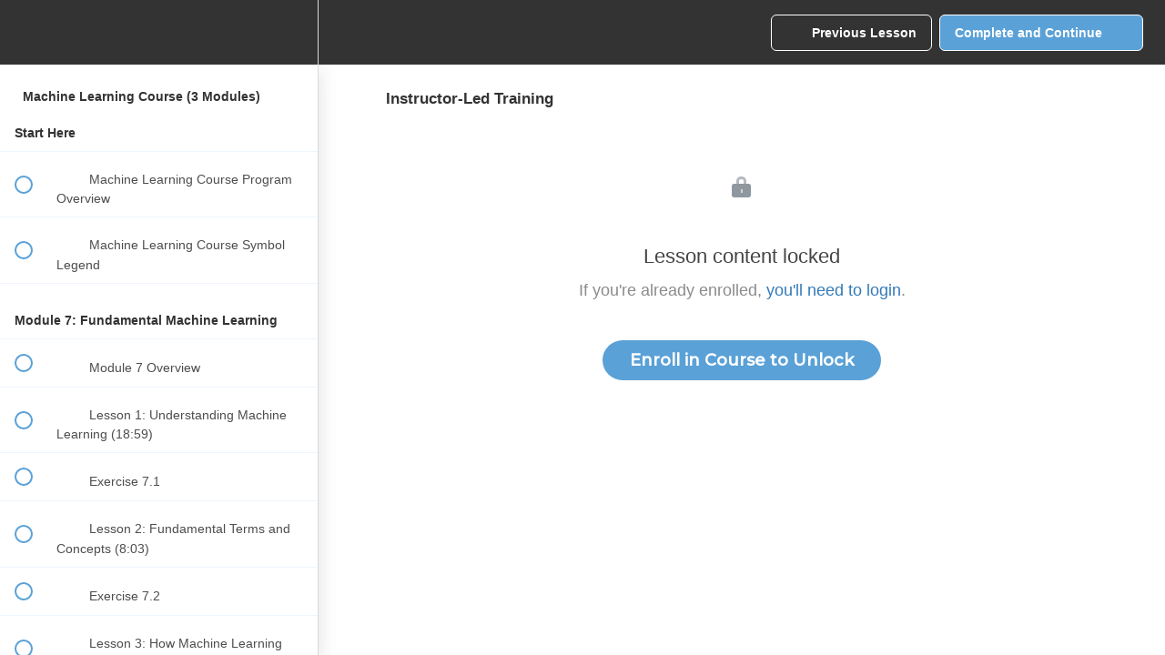

--- FILE ---
content_type: text/html; charset=utf-8
request_url: https://digital.arcitura.com/courses/machine-learning-course/lectures/48175340
body_size: 37068
content:
<!DOCTYPE html>
<html>
  <head>
    <script src="https://releases.transloadit.com/uppy/v4.18.0/uppy.min.js"></script><link rel="stylesheet" href="https://releases.transloadit.com/uppy/v4.18.0/uppy.min.css" />
    <link href='https://static-media.hotmart.com/kMwHxGRr9iqYYU9S1orqLI43d-I=/32x32/https://file-uploads.teachablecdn.com/c5d8e0463cfb4d73b54b723b44220cf1/5e330fee5bf348b696f9d996ba03560d' rel='icon' type='image/png'>

<link href='https://static-media.hotmart.com/XyFWyuwy5QX6ZLYzkd7VdJeKeIM=/72x72/https://file-uploads.teachablecdn.com/c5d8e0463cfb4d73b54b723b44220cf1/5e330fee5bf348b696f9d996ba03560d' rel='apple-touch-icon' type='image/png'>

<link href='https://static-media.hotmart.com/K4qib8ea9wxo0Yn02NaSS7mjceg=/144x144/https://file-uploads.teachablecdn.com/c5d8e0463cfb4d73b54b723b44220cf1/5e330fee5bf348b696f9d996ba03560d' rel='apple-touch-icon' type='image/png'>

<link href='https://static-media.hotmart.com/epA5vH5qFXm2zaZ05bgpjxuN1Rk=/320x345/https://file-uploads.teachablecdn.com/0263de58f5e048bda71099672fab1bf1/5f87b9bdfc4a43ef97342e5e3c4b98c9' rel='apple-touch-startup-image' type='image/png'>

<link href='https://static-media.hotmart.com/4tbwUcWnvRv09H2nkjJbu7Nw4iA=/640x690/https://file-uploads.teachablecdn.com/0263de58f5e048bda71099672fab1bf1/5f87b9bdfc4a43ef97342e5e3c4b98c9' rel='apple-touch-startup-image' type='image/png'>

<meta name='apple-mobile-web-app-capable' content='yes' />
<meta charset="UTF-8">
<meta name="csrf-param" content="authenticity_token" />
<meta name="csrf-token" content="m8MlKiVkyMEIG3HBRD37RTAKQZXDGxe1CLtuRCAXhXV5swhqAh5sLFgVESnVEhoU_vijn0CFceUJuVj5hdBIqg" />
<link rel="stylesheet" href="https://fedora.teachablecdn.com/assets/bootstrap-748e653be2be27c8e709ced95eab64a05c870fcc9544b56e33dfe1a9a539317d.css" data-turbolinks-track="true" /><link href="https://teachable-themeable.learning.teachable.com/themecss/production/base.css?_=34bb111e57ea&amp;brand_course_heading=%23FFFFFF&amp;brand_heading=%23333333&amp;brand_homepage_heading=%23FFFFFF&amp;brand_navbar_fixed_text=%23FFFFFF&amp;brand_navbar_text=%23FFFFFF&amp;brand_primary=%23333333&amp;brand_secondary=%235AA1D7&amp;brand_text=%23333333&amp;font=Metropolis&amp;logged_out_homepage_background_image_overlay=0.0&amp;logged_out_homepage_background_image_url=https%3A%2F%2Ffile-uploads.teachablecdn.com%2F0263de58f5e048bda71099672fab1bf1%2F5f87b9bdfc4a43ef97342e5e3c4b98c9&amp;show_login=true&amp;show_signup=true" rel="stylesheet" data-turbolinks-track="true"></link>
<title>Instructor-Led Training | Arcitura Education</title>
<meta name="description" content="The Machine Learning course develops skills in Machine Learning practices, models and algorithms, as well as Machine Learning systems that can perform a range of data analysis processing tasks. This course can be used to prepare for the Machine Learning Specialist Certification exam.">
<link rel="canonical" href="https://digital.arcitura.com/courses/1823492/lectures/48175340">
<meta property="og:description" content="The Machine Learning course develops skills in Machine Learning practices, models and algorithms, as well as Machine Learning systems that can perform a range of data analysis processing tasks. This course can be used to prepare for the Machine Learning Specialist Certification exam.">
<meta property="og:image" content="https://uploads.teachablecdn.com/attachments/DJMK7civRHmAE9KOSCF5_thumbnail_course_DS_machinelearning.png">
<meta property="og:title" content="Instructor-Led Training">
<meta property="og:type" content="website">
<meta property="og:url" content="https://digital.arcitura.com/courses/1823492/lectures/48175340">
<meta name="brand_video_player_color" content="#5D77A2">
<meta name="site_title" content="Arcitura Education">
<style>@import url('https://fonts.googleapis.com/css2?family=Roboto&display=swap');

.navbar { border-radius: 0 !important;}
/* hide exam courses on the courses view */
.examhidden { display: block; }
/* hide the empty 'included courses' element in the Collosal theme */
/* This does not work as this css file does not get loaded into the new template themes */
/* this was reported to Teachable and advised it is intended that this page not be editable */
.included-products .header {
    display: none;
}

/* Course Catalog */
.input-group-btn>.btn { margin:0 !important; }
a:hover { text-decoration: none !important; color: inherit !important;}
.catalog-hero {
    background: #497e9b; /* url("https://uploads.teachablecdn.com/attachments/4gjg8onUQ6TuFzc990Ik_alfons-morales-YLSwjSy7stw-unsplash+%281%29.jpg") no-repeat center center; */
    background-size: cover;
    min-height: 200px;
    height: auto;
    margin-top: 0;
    display: flex;
    align-items: center;
    position: relative;
    justify-content: center; 
    flex-direction: column;
}

.top-spacer { margin-top:25px; }

.catalog-hero small { color: white; position: absolute; text-align: right; right: 10px; bottom: 10px; cursor: pointer; }
.left-categories.test { padding-top: 0 !important; }

.catalog-hero h1 {
    color: white;
    font-size: 70px;
    font-weight: 700;
}

.form-control, .btn-default {
    border-color: #424749;
}

.left-categories {
    background: #FAFBFC;
    padding-top: 0;
}

.left-categories .title {
    /* Category title: */
    font-family: "Fira Sans", sans-serif;
    font-weight: 500;
    font-size: 20px;
    color: #2B3636;
}
.course-listing-subtitle-long {font-family: "Roboto", sans-serif;font-size: 16px;color:#585858;}
.left-categories li {
    font-family: "Roboto", sans-serif;
    font-size: 16px;
    font-weight: normal;
    color: #585858 !important;
    padding-left: 0;
    list-style: none;
    padding: 8px 0 8px 30px;
    margin-left: -15px;
    line-height: 20px;
}

.left-categories a {
    color: #2B3636;
}

.left-categories li:hover {
    background: #DADADA;
    padding-left: 30px;
    margin-left: -15px;
}

.left-categories li .cat-circle {
    /* Oval: */
    background: #585858;
    font-family: "Roboto", sans-serif;
    font-size: 14px;
    color: #FFFFFF;
    width: 25px;
    height: 25px;
    border-radius:50%;
    display: inline-block;
    text-align: center;
    position: relative;
    top: -2px;
    left: 5px;
    line-height: 24px;
}

.left-wrapper {
    margin-left: -15px;
    border-right: 2px solid #D4D4D4;
}

.main-content {
  padding-top: 0;
  padding-bottom: 30px;
}

.course-list.list {
    border-left: 2px solid #D4D4D4;
    margin-left: -32px;
}

.row-eq-height {
    display: -webkit-box;
    display: -webkit-flex;
    display: -ms-flexbox;
    display: flex;
}
.hover-catalog-more { margin-top: 20px; }

.catalog-listing {
    background: transparent;
    padding-top: 20px;
    border-bottom: 1px solid #ccc;
    margin-bottom: 5px;
    padding-bottom: 15px;
}

.course-image {
    width: 100%;
    height: auto;
    border-radius: 4px;
}

.catalog-listing-title-long {
  font-size: 24px;
  color: #585858;
  font-weight: 400;
}

.course-listing-subtitle-long {
  font-size: 16px;
  margin-top: 0;
}

.btn-catalog-more {
    background: #585858;
    border: 1px solid #585858;
    border-radius: 4px;
    font-family: "Lato", sans-serif;
    font-size: 16px;
    color: #FFFFFF;
    padding: 6px 15px;
    margin-top: 15px;
    /*box-shadow: 0 12px 24px 0 #888;*/
    transition: all 0.24s ease-in;
    width: auto;
    margin-right: 10px;
}

.btn-catalog-more.more { background: #989898; border: 1px solid #989898; }

.btn-catalog-more:hover, .btn-catalog-more.more:hover {
    background: #111;
    /*border: 2px solid #111;
    padding: 6px 15px;
    box-shadow: 0 12px 24px 0 #ccc;
    transition: all 0.24s ease-in;*/
    color: #fff !important;
    text-decoration: none;
}

.panel-group { margin-left: -15px; padding-bottom: 0; }
.panel-group .panel { border-radius: 0; }

.panel, .panelCategory {
    background: #FAFBFC;
    border-top: 1px solid;
    border-bottom: 1px solid;
    border-left: none;
    border-right: none;
    border-color: #4A4A4A;
    padding: 5px 0;
    box-shadow: none;
}

.panelCategory {
    border-top: none;
    border-bottom: none;
}

.panel-default>.panel-heading {
    background: #FAFBFC;
}

.panel-title a {
    font-family: "Lato", sans-serif;
    font-weight: 500;
    font-size: 17px;
    color: #585858;
}

.panel-group .panel-heading+.panel-collapse>.panel-body {
    border-top: none;
}

.panel-body p {
    font-size: 16px;
}

#uparrow, #uparrowCategory {
    display: none;
    margin-top: 5px;
    float: right;
}

#downarrow, #downarrowCategory {
    margin-top: 5px;
    float: right;
}

/*.list { display: none; }  disable as this also hides the course_boxes on the main /courses view */
.navbar { margin-bottom: 0 !important; border-radius: 0;min-height: 50px !important; }
.hide-category { display: none; }
.cats { display: none; position: absolute; bottom: 10px; }
.cats span { color: transparent; background: transparent; padding: 4px 10px; border-radius: 10px; margin-right: 5px; }
.flexify { display: flex; flex-direction: column; justify-content: space-between; margin-bottom: 10px; gap: 10px; }
.course-flex { display: flex; flex-direction: row; justify-content: space-between; gap: 10px; }
.input-group .form-control { width: 200px !important; float: right !important; }
li.active { background: #dadada; }
.sidebar-title { font-size: 18px; padding: 8px 0 5px 26px; text-transform: uppercase; margin-top: 15px; margin-bottom: -20px; color: black; font-weight: 700; margin-left: -15px; }

/*
    MEDIA QUERY FUN
*/

/* Huge Devices */
@media only screen and (min-width: 1201px) {
  .navbar__menu__list.hidden { display: flex !important; }
}

/* Large Devices, Wide Screens */
@media only screen and (max-width : 1200px) {
  .navbar__menu__list.hidden { display: flex; }
}

/* Medium Devices, Desktops */
@media only screen and (max-width : 992px) {
  .navbar__menu__list.hidden { display: flex; }
}

/* iPad Pro portrait mode */
@media only screen and (min-device-width : 769px) and (max-device-width : 1024px) and (orientation : portrait) {
  .navbar__menu__list.hidden { display: flex; }
}

/* Small Devices, Tablets */
@media only screen and (max-width : 768px) {}

@media only screen and (min-width:380px) and (max-width:767px) {
  /*.navbar__menu__list{ display: none; }  disable as it's stopping Teachable menu from working on mobiles   */
  .input-group .form-control { width: 100% !important; }
  .left-wrapper { margin-left:0 !important; border-bottom: 2px solid #D4D4D4; }
  .panel-group { padding-bottom: 0 !important; margin-bottom:0 !important; }
  .catalog-hero h1 { font-size: 36px !important; }
  .course-flex { flex-direction: column !important; }
}

.navbar__menu__list.hidden {margin-bottom:0px;}
/* CSS used here will be applied after bootstrap.css */
.nav { margin-bottom: 0; }
.nav > li.dropdown.open { position: static; }
.nav > li.dropdown.open .dropdown-menu {display:table; width: 100%; text-align: left; left:0; right:0; }
/*.dropdown-menu>li { display: table-cell; }*/
#user-dropdown>li { display: block !important; }
.multi-column .row {margin-left:0px;margin-right:0px;}
.dropdown-menu {border:none !important;}
/* Custom CSS */
.quiz-wrapper .quiz .quiz-question, .quiz-wrapper .quiz .quiz-answer-container .quiz-answer  {text-align:left;}


:root {--header_width: 1170px !important;}

.revamped_lecture_player .course-mainbar h2.section-title {font-size:17px;}
.revamped_lecture_player .course-mainbar .next-lecture-wrapper .start-next-lecture, .revamped_lecture_player .course-mainbar .next-lecture-wrapper .next-lecture-name {font-size:1.424rem;}
.revamped_lecture_player .course-section ul.section-list .section-item .item, .revamped_lecture_player .complete-and-continue-btn, .revamped_lecture_player .lecture-content a.lecture-complete, .revamped_lecture_player header.half-height .lecture-nav a.nav-btn {font-size:1.424rem;}

h1.about-heading1 {    font-family: "Roboto Condensed",sans-serif;
    font-size: 40px;
    line-height: 1.2;
    margin: 30px 0 10px;
    font-weight: 400;}
h2.about-heading2 {text-align: left;
    font-size: 30px;
    color: #707b86;
    margin-bottom: 10px;
    text-transform: capitalize;}  
.about-faq {font-size: 18px;color: #707b86;font-style: italic;font-weight: 400;font-family: "Roboto Condensed",sans-serif;}
ul.legal-links {display:none !important;}
ul.footer__list {display:inline-flex;}
.textcenter {text-align:center;}
.navbar__menu__list a:hover, .navbar__menu__list a:visited, .navbar__menu__list a:link, .footer__inner a:hover, .footer__inner a:link .footer__inner {color:#000 !important;}
.footer__copyright {font-size:13px;}
.footer__inner a:hover {color:#fff !important;}
.navbar__header, .footer__wrapper, .block__text-wrapper {max-width:1170px;}
.footer__wrapper {padding-left:15px;padding-right:15px;}
.navbar-nav>li>a {padding-top:15px;padding-bottom:10px !important;}
.fedora-navbar-link {padding-top:5px !important;}
.menufit {max-width:1170px;margin:0 auto !important;}
.multi-column-dropdown .firstli a {text-decoration:underline;color:#5aa1d7 !important;}
/* Medium devices (landscape tablets, 768px and up) */
@media only screen and (max-width: 821px) {.footer__copyright {margin-right:0px !important;}
ul.footer__list{display:block;}
.footer__inner {flex-direction:column;text-align:center;}  
}
.navbar__menu__list {background-color:#333333;}
.navbar__menu__list button {color:#fff;}
.navbar-default { background-color:#fff; background-image: #fff; box-shadow: none;background-image:none !important; }
.notop {padding-top:0px !important;}
.btn-group-lg>.btn {margin:15px 0 !important;}
.btn {font-family: "Montserrat", sans-serif;font-weight:700;font-size:15px;}
.clear {clear:both;}

/* Secondary nav menu */
.dropdown-menu {
	min-width: 200px;
}
.dropdown-menu.columns-2 {
	min-width: 400px;
}
.dropdown-menu.columns-3 {
	min-width: 610px;
	background-color:#363636;
}
.dropdown-menu li a {
	padding: 5px 15px;
	font-weight: 300;
}
.multi-column-dropdown {
	list-style: none;
  margin: 0px;
  padding: 0px;
}
.multi-column-dropdown li a {
	display: block;
	clear: both;
	line-height: 1.428571429;
	color: #fff;
	white-space: normal;
	font-family: 'Roboto', sans-serif;
	font-size:16px;
	font-weight:400;
}
.multi-column-dropdown li a:hover {
	text-decoration: underline !important;
	color:#fff !important;
}
 
@media (max-width: 767px) {
	.dropdown-menu.multi-column {
		min-width: 240px !important;
		overflow-x: hidden;
	}
}
.row2 {
  background-color: #fff !important;
  border-color: #fff;}
.navbar2 {
  max-width:1170px;
  -webkit-box-pack: center;
  -ms-flex-pack: center;
  justify-content: left;
  margin: 0 auto;
  background-color: #fff !important;
}
.firstli {text-decoration:underline;}
.navbar-default {background-color:#000 !important;border:none !important;}
.navbar-default .navbar-nav>li>a {color:#fff !important;font-family: "Roboto", sans-serif;font-size:18px;font-weight:400;}
.navbar-default .navbar-nav>li>a {border-bottom: 5px solid transparent;}
.navbar-default .navbar-nav>li>a:hover {border-bottom:5px solid #5aa1d7;}
.navbar-default .navbar-nav>.open>a, .navbar-default .navbar-nav>.open>a:focus, .navbar-default .navbar-nav>.open>a:hover {background-color:transparent !important;}

/* Courses template */
.topbanner {margin-bottom:50px;}
.boldfont {font-weight:600;}
.line {border-top:1px solid #7d7d7d;}
.right {float:right;}
.btnround {width: 200px; padding: 6px 30px !important;border-radius:15px !important;display:block !important;margin:10px auto !important;font-size:16px !important;}
.btnround:hover { color: #eee !important;transition: all 0.24s ease-in;background-color:#000 !important; }
.nomargintop {margin-top:0px;}
.margintop {margin-top:20px;}
.margintop2 {margin-top:40px;}
.navbar-brand {padding-top:9px !important;}
.dropdown-menu li a {padding:5px 0;}
.menufit {padding: 30px 0;}
.navbar {padding:0px;}
/* Certification Template */
.bannerfull {width:100%;}
.topbanner2 {margin-left:15px;margin-bottom:35px;margin-top:25px;width:50%;}
.btnround2 {width: auto; padding: 6px 30px !important;border-radius:15px !important;display:block !important;margin:10px 0px !important;font-size:16px !important;float:right;}
.btnround2:hover { color: #eee !important;transition: all 0.24s ease-in;background-color:#000 !important; }
/*.btnround2 {float:right !important;margin-top: 7px !important;margin-bottom: 12px !important;padding: 6px 30px !important;
border-radius:15px !important;font-size:16px !important;background-color:#A4A4A4 !important;border-color:#CDCDCD !important;}*/
.btnround3 {margin-top: 7px !important;margin-bottom: 12px !important;padding: 6px 30px !important;
border-radius:15px !important;font-size:16px !important;}
.pdfthumb {width:170px;float:right;}


.inner-menu {background-color:black;}
.navbar-current-user {display:none;}
.navbar-default .navbar-nav>li.profile>a {border-bottom:none !important;}
.gravatar {width:20px;height:20px;border-radius:0px;}
.menucenter {margin-right:55px;} 
@media only screen and (min-width: 821px) {
.usermenu {margin-left:80px;}}
@media only screen and (max-width: 820px) {
.menucenter {margin-left:0px;}}
.nav > li.dropdown.open .language {display:inline-grid; left: auto; right:auto; width:auto;background-color:#363636;text-align:center;}
.language>li, .language>li>a {color:#fff !important;font-weight:500;}
.language>li>a:hover, .dropdown-menu > li > a:hover, .language>li>a:focus {background: #5aa1d7 !important;}
.language li a {padding:12px 20px !important;}
.language {padding:0px;}
.navbar-default .navbar-nav>li.noborder>a:hover {border-bottom:0px;content: ""}
.navbar-default .navbar-nav>li.noborder>a {border-bottom:0px;}
.left {text-align:left !important;}
.lang1>li>a {padding-left:27px !important;}
.dropdown-menu {min-width:75px !important;/*padding:0px !important;*/}
ul.footer__list {margin-bottom:-3px;}
@media only screen and (min-width: 821px) {
.footer {background-color:#000;}
.header-sticky, .header, #header {display:none !important;}
.navbar-default .navbar-nav>.active>a, .navbar-default .navbar-nav>.open>a {background-image:none !important;}
.dropdown-menu>li>a.nohover:hover {background: transparent !important;}
.footer__copyright a {font-size:13px;}
.sls {
color: red;
font-size: 12px;
}
.bannerfull {width:99%;}
.course-description, .certifications-description {font-family: "Roboto", sans-serif;font-size: 16px;color:#585858;padding-right:50px !important;}
.course-description .boldfont {font-weight:normal;}
p.underline:hover {text-decoration:underline;}
.space {margin:10px 0 0 0;}
.viewall {text-align:right;font-size:14px;text-decoration:underline;padding-right:15px;text-decoration-color:#337ab7;}
.viewall a:hover {text-decoration:underline;text-decoration-color:#585858 !important;}
.viewall2 {text-align:right;font-size:14px;text-decoration:underline;}
.includes {margin:0px 0px 20px 0;padding:0px !important;}
.includes-left {margin:0px;margin-top:5px;padding:0px !important;float:left;width:46% !important;}
.includes-right {margin:0px;padding:0px !important;margin-top:5px;float:right;width:46% !important;margin-left:8%;}
.includes-left-panel {width:132px;float:left;margin:0px;}
.includes-right-panel {width:152px;float:left;margin:0px;}
.checkmark {float:left;margin:0px;}
.asterisk {float:left;margin:0px;font-size:10px;margin-top:3px;}
.asterisk-text {line-height:15px;color:#565656;clear:both;}
.asterisk-em {font-size:12px;line-height:12px;}
.asterisk-icon {font-size:8px;vertical-align:text-top;}


/*CUSTOM VARIABLES HERE*/
.switch {
  position: relative;
  display: inline-block;
  width: 60px;
  height: 34px;
}

.switch input {
  opacity: 0;
  width: 0;
  height: 0;
}

.slider {
  position: absolute;
  cursor: pointer;
  top: 0;
  left: 0;
  right: 0;
  bottom: 0;
  background-color: #1e2321;
  -webkit-transition: 0.4s;
}

.slider:before {
  position: absolute;
  content: "";
  height: 26px;
  width: 26px;
  left: 4px;
  bottom: 4px;
  background-color: white;
  -webkit-transition: 0.4s;
  transition: 0.4s;
}

input:checked + .slider {
  background-color: #50bfe6;
}

input:focus + .slider {
  box-shadow: 0 0 1px #50bfe6;
}

input:checked + .slider:before {
  -webkit-transform: translateX(26px);
  -ms-transform: translateX(26px);
  transform: translateX(26px);
}

.slider.round {
  border-radius: 34px;
}

.slider.round:before {
  border-radius: 50%;
}

.package-container {
  display: flex;
  align-items: center;
  justify-content: center;
  flex-wrap: wrap;
}


/* cert page */
.viewall-cert {margin:0 auto;text-decoration:underline;}
.margin3 {margin-top:-3px;}
.margin15 {margin-bottom:15px;}
.margin25 {margin-top:25px;}
.margin45 {margin-bottom:45px;}
.btn-cert {margin:0px !important;margin-top:25px !important;}

.navbar-default .navbar-nav>li>a::selection, .dropdown-menu li a::selection, .btn-catalog-more::selection, 
.btn-catalog-more.more::selection, .btn a::selection, .btn-primary a::selection, .btnround a::selection,
.btn::selection, .btn-primary::selection, .btnround::selection, .btnround::selection, .btn::selection, .btn-primary::selection, .btn-md a::selection, .btn-md::selection, 
.btn a:visited, .btn-primary:visited, .btnround:visited, .btn-md:visited, .buttonwhite::selection, .btn-cert:visited, .btn-catalog-more::selection, .btn-catalog-more:visited, .exam::selection, .exam:visited, .exam a::selection, .exam a:visited, .btn-catalog-more::selection, .btn-catalog-more:visited, .btn-catalog-more a::selection, .btn-catalog-more a:visited, .btn-catalog-more:visited, .btn-catalog-more:focus {color:#fff !important;text-decoration:none !important;}


.btnround4 {width:235px;}
.btnround5 {width:209px;}

.firstli img:last-child {
  display: none;  
}
.firstli:hover img:last-child {
  display: block;  
}
.firstli:hover img:first-child {
  display: none;  
}

.quiz-wrapper .quiz .quiz-question {line-height:1.5em;color:grey;font-size:18px;}
.quiz-answer-text {font-size:18px;line-height:1.5em;}

html {
    overflow: -moz-scrollbars-vertical; 
    overflow-y: scroll;
}
.footer__wrapper {position:relative;}
@media only screen and (min-width: 768px) {
.footer__copyright {position:absolute;left:0;}
ul.footer__list li {margin-right:20px;}
.footer__inner {flex-direction:row-reverse;}
}
/*.footer {font-family:"Roboto", sans-serif;font-size:13px;}
.footer__inner {font-size:13px;}*/
.footer__wrapper {padding-left:0px;padding-right:0px;}

.btn-primary:active, .btn-primary:focus {
    background: #337ab7 !important;
    border-color: none !important;
  }
.btn {border:none !important;}
.bundleprice {margin-top:10px;margin-bottom:0px;}

@media (max-width: 767px) {
.navbar-default .navbar-nav .open .dropdown-menu>li>a {color:#000 !important;}}

@media (max-width: 767px){
	.nav > li.dropdown.open .dropdown-submenu .dropdown-menu, .nav > li.dropdown.open .language {
	  background-color: #000 !important;
	}
}

.top100 {margin-top:-100px;}
.top80 {margin-top:-80px;}
.top40 {margin-top:-40px;}
.top35 {margin-top:-35px;}

@media (max-width: 767px){
	.top100, .top80, .top40, .top35 {margin-top:0px;}
	}
}



/** this is in the page **/
  .navbar-default {background-color:#fff !important;}
  .navbar-default .navbar-nav>li>a:hover, .navbar-default .navbar-nav>li>a {color:black !important;}
  .nav > li.dropdown.open .dropdown-menu {max-width:1140px;margin: 0px auto;box-shadow: 0 2px 4px rgba(0,0,0,.2) inset}
  	.dropdown-submenu > ul.dropdown-menu {background-color:white !important;}
	.navbar-default {box-shadow: 0 2px 4px rgba(0,0,0,.08), 0 4px 12px rgba(0,0,0,.08);
    z-index: 1010;}
	.nav .open>a, .nav .open>a:focus, .nav .open>a:hover, .language li a:hover, .language li a:focus {color:  #5aa1d7 !important;background-color:white !important;}
	.nav > li.dropdown.open .dropdown-menu {box-shadow: 0 2px 4px rgba(0,0,0,.08), 0 4px 12px rgba(0,0,0,.08), 0 2px 0px rgba(0,0,0,.15) inset !important;}
  .dropdown-submenu a.dropdown-toggle::after {
    display: block;
      content: "";
      float: right;
      width: 0;
      height: 0;
      border-color: transparent;
      border-style: solid;
      border-width: 4px 0 4px 4px;
      border-left-color: #000;
      margin-top: 6px;
      margin-right: -10px;
  }
  .navbar-default, .footer {background-color:white !important;}
	  .footer {border-top:1px solid #eee;}
	  .navbar-default .navbar-nav>li>a, .footer__inner a, .footer__inner {color:black !important;font-family: "Roboto", sans-serif !important;background-color:#fff!important;}
	 .entry-content img {margin-bottom:0px;padding-bottom:0px;}
	 /*.navbar-default {    background-color: rgba(0,0,0,0.04) !important;}*/
	 .nav > li.dropdown.open .language, .dropdown-menu.columns-3 {background-color:#fff!important;}
	 .language li a:hover {color:white !important;}
	 .multi-column-dropdown li a {font-size:14px;}
	 .nav > li.dropdown.open .dropdown-menu {max-width:1140px;margin: 0px auto;}
	 .multi-column-dropdown .firstli a:hover, .multi-column-dropdown li a:hover  {color:#5aa1d7 !important;}
	 .menufit {padding:5px 0;}
	 .navbar-default .navbar-nav>li>a  {font-size:14px;}
	 .carousel-inner {width:100% !important;}
	
	/*. .navbar.navbar-default {
		position: relative;
		z-index: 10;
		background: rgb(241 241 241) !important;
	 }
	 /*.menu-overlay {
		position: absolute;
		z-index: 9;
		inset: 0;
		background: rgb(0 0 0 / 31%);
		height: 0%;*/
		/* transition: all ease-in-out 0.2s; */
	 /*}
	 .menu-overlay.open {
		opacity : 1;
		height: 100%;
	 }*/
	.dropdown-submenu > ul.dropdown-menu {background-color:white !important;}
	.navbar-default {box-shadow: 0 2px 4px rgba(0,0,0,.08), 0 4px 12px rgba(0,0,0,.08);
    z-index: 1010;}
	.nav .open>a, .nav .open>a:focus, .nav .open>a:hover, .language li a:hover, .language li a:focus {color:  #5AA1D7 !important;}
	.nav > li.dropdown.open .dropdown-menu {box-shadow: 0 2px 4px rgba(0,0,0,.08), 0 4px 12px rgba(0,0,0,.08), 0 2px 0px rgba(0,0,0,.15) inset !important;}
	.language>li>a:hover, .dropdown-menu > li > a:hover, .language>li>a:focus {background: #fff !important;}
	.navbar-default {background-color:#fff !important;}
  .navbar-default .navbar-nav>li>a:hover, .navbar-default .navbar-nav>li>a {color:black !important;}
  .nav > li.dropdown.open .dropdown-menu {max-width:1140px;margin: 0px auto;box-shadow: 0 2px 4px rgba(0,0,0,.2) inset}
  	.dropdown-submenu > ul.dropdown-menu {background-color:white !important;}
	.navbar-default {box-shadow: 0 2px 4px rgba(0,0,0,.08), 0 4px 12px rgba(0,0,0,.08);
    z-index: 1010;}
	.nav .open>a, .nav .open>a:focus, .nav .open>a:hover, .language li a:hover, .language li a:focus {color:  #5AA1D7 !important;}
	.nav > li.dropdown.open .dropdown-menu {box-shadow: 0 2px 4px rgba(0,0,0,.08), 0 4px 12px rgba(0,0,0,.08), 0 2px 0px rgba(0,0,0,.15) inset;}
	.footer__inner a, .footer__inner, .footer__inner a:hover, .footer__inner:hover {color:black !important;font-size:13px;text-decoration:none;font-family: "Roboto", sans-serif !important;background-color:#fff!important;}
	.navbar__menu__list a:hover, .navbar__menu__list a:visited, .navbar__menu__list a:link, .footer__inner a:hover, .footer__inner a:visited, .footer__inner a:link . {color:black !important;}
	.navbar-default .navbar-nav>li>a:hover, .language2 li a {color:black !important;font-family: "Roboto", sans-serif !important;background-color:#fff!important;}
	.nav > li.dropdown.open > a:hover, .language>li>a:focus, .navbar-default .navbar-nav>li>a:hover, .navbar-default .navbar-nav>li>a, .language>li>a:hover, .dropdown-menu > li > a:hover, .language>li>a:focus {
    background-color: transparent !important;box-shadow:none !important;
}
	.multi-column-dropdown li a:hover {text-decoration:none !important;}
	.nav > li.dropdown.open > a::selection, language>li>a::selection {color:#000 !important;}
	/*** page end ***/
	
	.noborder1 a {padding:15px 7px !important;}
	a.underline {text-decoration:underline !important;}
	
	
	@media (min-width: 1200px) {
				  .bg-body-tertiary .col-lg-5 {
				        width: 43%;}}
				        
				        
	.footer, #header {display:none;}</style>
<script src='//fast.wistia.com/assets/external/E-v1.js'></script>
<script
  src='https://www.recaptcha.net/recaptcha/api.js'
  async
  defer></script>



      <meta name="asset_host" content="https://fedora.teachablecdn.com">
     <script>
  (function () {
    const origCreateElement = Document.prototype.createElement;
    Document.prototype.createElement = function () {
      const el = origCreateElement.apply(this, arguments);
      if (arguments[0].toLowerCase() === "video") {
        const observer = new MutationObserver(() => {
          if (
            el.src &&
            el.src.startsWith("data:video") &&
            el.autoplay &&
            el.style.display === "none"
          ) {
            el.removeAttribute("autoplay");
            el.autoplay = false;
            el.style.display = "none";
            observer.disconnect();
          }
        });
        observer.observe(el, {
          attributes: true,
          attributeFilter: ["src", "autoplay", "style"],
        });
      }
      return el;
    };
  })();
</script>
<script src="https://fedora.teachablecdn.com/packs/student-globals--1463f1f1bdf1bb9a431c.js"></script><script src="https://fedora.teachablecdn.com/packs/student-legacy--c399b5901bd8566e3c07.js"></script><script src="https://fedora.teachablecdn.com/packs/student--2d4def8492b406cbb91a.js"></script>
<meta id='iris-url' data-iris-url=https://eventable.internal.teachable.com />
<script type="text/javascript">
  window.heap=window.heap||[],heap.load=function(e,t){window.heap.appid=e,window.heap.config=t=t||{};var r=document.createElement("script");r.type="text/javascript",r.async=!0,r.src="https://cdn.heapanalytics.com/js/heap-"+e+".js";var a=document.getElementsByTagName("script")[0];a.parentNode.insertBefore(r,a);for(var n=function(e){return function(){heap.push([e].concat(Array.prototype.slice.call(arguments,0)))}},p=["addEventProperties","addUserProperties","clearEventProperties","identify","resetIdentity","removeEventProperty","setEventProperties","track","unsetEventProperty"],o=0;o<p.length;o++)heap[p[o]]=n(p[o])},heap.load("318805607");
  window.heapShouldTrackUser = true;
</script>


<script type="text/javascript">
  var _user_id = ''; // Set to the user's ID, username, or email address, or '' if not yet known.
  var _session_id = 'f843abaf4f33ee0fe73384f2330603b0'; // Set to a unique session ID for the visitor's current browsing session.

  var _sift = window._sift = window._sift || [];
  _sift.push(['_setAccount', '2e541754ec']);
  _sift.push(['_setUserId', _user_id]);
  _sift.push(['_setSessionId', _session_id]);
  _sift.push(['_trackPageview']);

  (function() {
    function ls() {
      var e = document.createElement('script');
      e.src = 'https://cdn.sift.com/s.js';
      document.body.appendChild(e);
    }
    if (window.attachEvent) {
      window.attachEvent('onload', ls);
    } else {
      window.addEventListener('load', ls, false);
    }
  })();
</script>


<script>
    var currentUrl = window.location.href;
    var coursesUrl = "https://digital.arcitura.com/courses/";
    var enrolledCoursesUrl = "https://digital.arcitura.com/courses/enrolled";

    if (currentUrl === coursesUrl || currentUrl === enrolledCoursesUrl) {
        window.location.href = 'https://digital.arcitura.com/p/courses';
    }
</script>

</script>
<link rel="stylesheet" href="https://cdn.jsdelivr.net/npm/bootstrap@3.4.1/dist/css/bootstrap.min.css">
<style>
@import url('https://fonts.googleapis.com/css2?family=Montserrat:wght@500&display=swap');
</style>

<!-- Bootstrap JS --> <!-- can't load bootstrap here otherwise it breaks other aspects of the site -->
<!--<script src="//maxcdn.bootstrapcdn.com/bootstrap/3.3.5/js/bootstrap.min.js"></script>-->
<style> @import url('https://fonts.googleapis.com/css2?family=Caramel&family=Playfair+Display:ital,wght@1,500&display=swap'); </style>
<link href="https://fonts.googleapis.com/css?family=Roboto+Condensed:300,400,700" rel="stylesheet">
	<link href="https://fonts.googleapis.com/css?family=Roboto:300,400" rel="stylesheet">
		<link rel="preconnect" href="https://fonts.googleapis.com">
<link rel="preconnect" href="https://fonts.gstatic.com" crossorigin>
<link href="https://fonts.googleapis.com/css2?family=Roboto&display=swap" rel="stylesheet">

<script>  $(document).ready(function() {
    if (window.location.href.indexOf("user") > -1) {
		jQuery('.logged-in').show();
		jQuery('.logged-out').hide();
    }
  });
  
jQuery(document).ready(function($){

	let wndwWide = $(window).width();
		check 	 = $('.nav > li'),
		checksub = $('.nav li ul > li'),
		overlay  = $('.menu-overlay'),
		submenu	 = $('.dropdown-submenu');
		dropmenu	 = $('.dropdown-menu');


	if(wndwWide >= 767) {

		$('.nav > li').on('mouseover', function(event) {
			event.preventDefault();
			event.stopPropagation();

			if($(this).hasClass('dropdown')){
				$(this).addClass('open');
			}
		});

		$('li.dropdown-submenu a.dropdown-toggle').on('mouseover', function(event) {
			event.preventDefault();
			event.stopPropagation();
			$('li.dropdown-submenu').not($(this).parent()).removeClass('open');
			$(this).parent().toggleClass('open');
		});

		check.on('mouseover', function(){
			if(check.hasClass('dropdown')) {
				$(this).siblings().removeClass('open');
			}
		});

		checksub.on('mouseover', function(){
			if(check.hasClass('dropdown-submenu')) {
				$(this).siblings().removeClass('open');
			}
		}).mouseleave(function(){
			$(this).removeClass('open');
		});

		// Mouseleave & mouseover --------------
		$('.nav > li a').mouseover(function(e){
			if($(this).parent().hasClass('dropdown')){
			}
		}).mouseleave(function(){
			$(this).removeClass('open')
		});
		$('.nav > li').mouseover(function(e){
			if($(this).hasClass('dropdown')){}
		}).mouseleave(function(){
			$(this).removeClass('open')
		});



		// right side drowpdown
		let language =	$('.secondaryDrop'),
			langLi	 =	$('.secondaryDrop ul li');

			language.off('mouseover');
			language.on('mouseleave');
			language.find('li').off('mouseover');
			language.find('li').on('mouseleave');

			language.on('mouseover', function(event){
				
				event.preventDefault();
				event.stopPropagation();

				language.removeClass('open');

				if($(this).hasClass('dropdown')){
					$(this).addClass('open');
				}
			});

			langLi.mouseleave(function(){
				$(this).parent().parent().removeClass('open');
			});

	}else {

		$('li.dropdown-submenu a.dropdown-toggle').on('click', function(event) {
			event.preventDefault();
			event.stopPropagation();
			$('li.dropdown-submenu').not($(this).parent()).removeClass('open');
			$(this).parent().toggleClass('open');
		});


	}

});</script>
<script>
  var currentUrl = window.location.href;
var targetUrl = "https://digital.arcitura.com/l/products";

if (currentUrl === targetUrl) {
    window.location.href = "https://digital.arcitura.com/p/courses?category=enrolled";
}
</script>
</script>


<!-- Google tag (gtag.js) -->
<script async src="https://www.googletagmanager.com/gtag/js?id=G-SL8LSCXHSV"></script>
<script>
  window.dataLayer = window.dataLayer || [];
  function gtag(){dataLayer.push(arguments);}
  gtag('js', new Date());

  gtag('config', 'G-SL8LSCXHSV', {
    'user_id': '',
    'school_id': '1292675',
    'school_domain': 'digital.arcitura.com'
  });
</script>



<meta http-equiv="X-UA-Compatible" content="IE=edge">
<script type="text/javascript">window.NREUM||(NREUM={});NREUM.info={"beacon":"bam.nr-data.net","errorBeacon":"bam.nr-data.net","licenseKey":"NRBR-08e3a2ada38dc55a529","applicationID":"1065060701","transactionName":"dAxdTUFZXVQEQh0JAFQXRktWRR5LCV9F","queueTime":0,"applicationTime":471,"agent":""}</script>
<script type="text/javascript">(window.NREUM||(NREUM={})).init={privacy:{cookies_enabled:true},ajax:{deny_list:["bam.nr-data.net"]},feature_flags:["soft_nav"],distributed_tracing:{enabled:true}};(window.NREUM||(NREUM={})).loader_config={agentID:"1103368432",accountID:"4102727",trustKey:"27503",xpid:"UAcHU1FRDxABVFdXBwcHUVQA",licenseKey:"NRBR-08e3a2ada38dc55a529",applicationID:"1065060701",browserID:"1103368432"};;/*! For license information please see nr-loader-spa-1.306.0.min.js.LICENSE.txt */
(()=>{var e,t,r={384:(e,t,r)=>{"use strict";r.d(t,{NT:()=>s,US:()=>u,Zm:()=>a,bQ:()=>d,dV:()=>c,pV:()=>l});var n=r(6154),i=r(1863),o=r(1910);const s={beacon:"bam.nr-data.net",errorBeacon:"bam.nr-data.net"};function a(){return n.gm.NREUM||(n.gm.NREUM={}),void 0===n.gm.newrelic&&(n.gm.newrelic=n.gm.NREUM),n.gm.NREUM}function c(){let e=a();return e.o||(e.o={ST:n.gm.setTimeout,SI:n.gm.setImmediate||n.gm.setInterval,CT:n.gm.clearTimeout,XHR:n.gm.XMLHttpRequest,REQ:n.gm.Request,EV:n.gm.Event,PR:n.gm.Promise,MO:n.gm.MutationObserver,FETCH:n.gm.fetch,WS:n.gm.WebSocket},(0,o.i)(...Object.values(e.o))),e}function d(e,t){let r=a();r.initializedAgents??={},t.initializedAt={ms:(0,i.t)(),date:new Date},r.initializedAgents[e]=t}function u(e,t){a()[e]=t}function l(){return function(){let e=a();const t=e.info||{};e.info={beacon:s.beacon,errorBeacon:s.errorBeacon,...t}}(),function(){let e=a();const t=e.init||{};e.init={...t}}(),c(),function(){let e=a();const t=e.loader_config||{};e.loader_config={...t}}(),a()}},782:(e,t,r)=>{"use strict";r.d(t,{T:()=>n});const n=r(860).K7.pageViewTiming},860:(e,t,r)=>{"use strict";r.d(t,{$J:()=>u,K7:()=>c,P3:()=>d,XX:()=>i,Yy:()=>a,df:()=>o,qY:()=>n,v4:()=>s});const n="events",i="jserrors",o="browser/blobs",s="rum",a="browser/logs",c={ajax:"ajax",genericEvents:"generic_events",jserrors:i,logging:"logging",metrics:"metrics",pageAction:"page_action",pageViewEvent:"page_view_event",pageViewTiming:"page_view_timing",sessionReplay:"session_replay",sessionTrace:"session_trace",softNav:"soft_navigations",spa:"spa"},d={[c.pageViewEvent]:1,[c.pageViewTiming]:2,[c.metrics]:3,[c.jserrors]:4,[c.spa]:5,[c.ajax]:6,[c.sessionTrace]:7,[c.softNav]:8,[c.sessionReplay]:9,[c.logging]:10,[c.genericEvents]:11},u={[c.pageViewEvent]:s,[c.pageViewTiming]:n,[c.ajax]:n,[c.spa]:n,[c.softNav]:n,[c.metrics]:i,[c.jserrors]:i,[c.sessionTrace]:o,[c.sessionReplay]:o,[c.logging]:a,[c.genericEvents]:"ins"}},944:(e,t,r)=>{"use strict";r.d(t,{R:()=>i});var n=r(3241);function i(e,t){"function"==typeof console.debug&&(console.debug("New Relic Warning: https://github.com/newrelic/newrelic-browser-agent/blob/main/docs/warning-codes.md#".concat(e),t),(0,n.W)({agentIdentifier:null,drained:null,type:"data",name:"warn",feature:"warn",data:{code:e,secondary:t}}))}},993:(e,t,r)=>{"use strict";r.d(t,{A$:()=>o,ET:()=>s,TZ:()=>a,p_:()=>i});var n=r(860);const i={ERROR:"ERROR",WARN:"WARN",INFO:"INFO",DEBUG:"DEBUG",TRACE:"TRACE"},o={OFF:0,ERROR:1,WARN:2,INFO:3,DEBUG:4,TRACE:5},s="log",a=n.K7.logging},1687:(e,t,r)=>{"use strict";r.d(t,{Ak:()=>d,Ze:()=>f,x3:()=>u});var n=r(3241),i=r(7836),o=r(3606),s=r(860),a=r(2646);const c={};function d(e,t){const r={staged:!1,priority:s.P3[t]||0};l(e),c[e].get(t)||c[e].set(t,r)}function u(e,t){e&&c[e]&&(c[e].get(t)&&c[e].delete(t),p(e,t,!1),c[e].size&&h(e))}function l(e){if(!e)throw new Error("agentIdentifier required");c[e]||(c[e]=new Map)}function f(e="",t="feature",r=!1){if(l(e),!e||!c[e].get(t)||r)return p(e,t);c[e].get(t).staged=!0,h(e)}function h(e){const t=Array.from(c[e]);t.every(([e,t])=>t.staged)&&(t.sort((e,t)=>e[1].priority-t[1].priority),t.forEach(([t])=>{c[e].delete(t),p(e,t)}))}function p(e,t,r=!0){const s=e?i.ee.get(e):i.ee,c=o.i.handlers;if(!s.aborted&&s.backlog&&c){if((0,n.W)({agentIdentifier:e,type:"lifecycle",name:"drain",feature:t}),r){const e=s.backlog[t],r=c[t];if(r){for(let t=0;e&&t<e.length;++t)g(e[t],r);Object.entries(r).forEach(([e,t])=>{Object.values(t||{}).forEach(t=>{t[0]?.on&&t[0]?.context()instanceof a.y&&t[0].on(e,t[1])})})}}s.isolatedBacklog||delete c[t],s.backlog[t]=null,s.emit("drain-"+t,[])}}function g(e,t){var r=e[1];Object.values(t[r]||{}).forEach(t=>{var r=e[0];if(t[0]===r){var n=t[1],i=e[3],o=e[2];n.apply(i,o)}})}},1741:(e,t,r)=>{"use strict";r.d(t,{W:()=>o});var n=r(944),i=r(4261);class o{#e(e,...t){if(this[e]!==o.prototype[e])return this[e](...t);(0,n.R)(35,e)}addPageAction(e,t){return this.#e(i.hG,e,t)}register(e){return this.#e(i.eY,e)}recordCustomEvent(e,t){return this.#e(i.fF,e,t)}setPageViewName(e,t){return this.#e(i.Fw,e,t)}setCustomAttribute(e,t,r){return this.#e(i.cD,e,t,r)}noticeError(e,t){return this.#e(i.o5,e,t)}setUserId(e){return this.#e(i.Dl,e)}setApplicationVersion(e){return this.#e(i.nb,e)}setErrorHandler(e){return this.#e(i.bt,e)}addRelease(e,t){return this.#e(i.k6,e,t)}log(e,t){return this.#e(i.$9,e,t)}start(){return this.#e(i.d3)}finished(e){return this.#e(i.BL,e)}recordReplay(){return this.#e(i.CH)}pauseReplay(){return this.#e(i.Tb)}addToTrace(e){return this.#e(i.U2,e)}setCurrentRouteName(e){return this.#e(i.PA,e)}interaction(e){return this.#e(i.dT,e)}wrapLogger(e,t,r){return this.#e(i.Wb,e,t,r)}measure(e,t){return this.#e(i.V1,e,t)}consent(e){return this.#e(i.Pv,e)}}},1863:(e,t,r)=>{"use strict";function n(){return Math.floor(performance.now())}r.d(t,{t:()=>n})},1910:(e,t,r)=>{"use strict";r.d(t,{i:()=>o});var n=r(944);const i=new Map;function o(...e){return e.every(e=>{if(i.has(e))return i.get(e);const t="function"==typeof e?e.toString():"",r=t.includes("[native code]"),o=t.includes("nrWrapper");return r||o||(0,n.R)(64,e?.name||t),i.set(e,r),r})}},2555:(e,t,r)=>{"use strict";r.d(t,{D:()=>a,f:()=>s});var n=r(384),i=r(8122);const o={beacon:n.NT.beacon,errorBeacon:n.NT.errorBeacon,licenseKey:void 0,applicationID:void 0,sa:void 0,queueTime:void 0,applicationTime:void 0,ttGuid:void 0,user:void 0,account:void 0,product:void 0,extra:void 0,jsAttributes:{},userAttributes:void 0,atts:void 0,transactionName:void 0,tNamePlain:void 0};function s(e){try{return!!e.licenseKey&&!!e.errorBeacon&&!!e.applicationID}catch(e){return!1}}const a=e=>(0,i.a)(e,o)},2614:(e,t,r)=>{"use strict";r.d(t,{BB:()=>s,H3:()=>n,g:()=>d,iL:()=>c,tS:()=>a,uh:()=>i,wk:()=>o});const n="NRBA",i="SESSION",o=144e5,s=18e5,a={STARTED:"session-started",PAUSE:"session-pause",RESET:"session-reset",RESUME:"session-resume",UPDATE:"session-update"},c={SAME_TAB:"same-tab",CROSS_TAB:"cross-tab"},d={OFF:0,FULL:1,ERROR:2}},2646:(e,t,r)=>{"use strict";r.d(t,{y:()=>n});class n{constructor(e){this.contextId=e}}},2843:(e,t,r)=>{"use strict";r.d(t,{G:()=>o,u:()=>i});var n=r(3878);function i(e,t=!1,r,i){(0,n.DD)("visibilitychange",function(){if(t)return void("hidden"===document.visibilityState&&e());e(document.visibilityState)},r,i)}function o(e,t,r){(0,n.sp)("pagehide",e,t,r)}},3241:(e,t,r)=>{"use strict";r.d(t,{W:()=>o});var n=r(6154);const i="newrelic";function o(e={}){try{n.gm.dispatchEvent(new CustomEvent(i,{detail:e}))}catch(e){}}},3304:(e,t,r)=>{"use strict";r.d(t,{A:()=>o});var n=r(7836);const i=()=>{const e=new WeakSet;return(t,r)=>{if("object"==typeof r&&null!==r){if(e.has(r))return;e.add(r)}return r}};function o(e){try{return JSON.stringify(e,i())??""}catch(e){try{n.ee.emit("internal-error",[e])}catch(e){}return""}}},3333:(e,t,r)=>{"use strict";r.d(t,{$v:()=>u,TZ:()=>n,Xh:()=>c,Zp:()=>i,kd:()=>d,mq:()=>a,nf:()=>s,qN:()=>o});const n=r(860).K7.genericEvents,i=["auxclick","click","copy","keydown","paste","scrollend"],o=["focus","blur"],s=4,a=1e3,c=2e3,d=["PageAction","UserAction","BrowserPerformance"],u={RESOURCES:"experimental.resources",REGISTER:"register"}},3434:(e,t,r)=>{"use strict";r.d(t,{Jt:()=>o,YM:()=>d});var n=r(7836),i=r(5607);const o="nr@original:".concat(i.W),s=50;var a=Object.prototype.hasOwnProperty,c=!1;function d(e,t){return e||(e=n.ee),r.inPlace=function(e,t,n,i,o){n||(n="");const s="-"===n.charAt(0);for(let a=0;a<t.length;a++){const c=t[a],d=e[c];l(d)||(e[c]=r(d,s?c+n:n,i,c,o))}},r.flag=o,r;function r(t,r,n,c,d){return l(t)?t:(r||(r=""),nrWrapper[o]=t,function(e,t,r){if(Object.defineProperty&&Object.keys)try{return Object.keys(e).forEach(function(r){Object.defineProperty(t,r,{get:function(){return e[r]},set:function(t){return e[r]=t,t}})}),t}catch(e){u([e],r)}for(var n in e)a.call(e,n)&&(t[n]=e[n])}(t,nrWrapper,e),nrWrapper);function nrWrapper(){var o,a,l,f;let h;try{a=this,o=[...arguments],l="function"==typeof n?n(o,a):n||{}}catch(t){u([t,"",[o,a,c],l],e)}i(r+"start",[o,a,c],l,d);const p=performance.now();let g;try{return f=t.apply(a,o),g=performance.now(),f}catch(e){throw g=performance.now(),i(r+"err",[o,a,e],l,d),h=e,h}finally{const e=g-p,t={start:p,end:g,duration:e,isLongTask:e>=s,methodName:c,thrownError:h};t.isLongTask&&i("long-task",[t,a],l,d),i(r+"end",[o,a,f],l,d)}}}function i(r,n,i,o){if(!c||t){var s=c;c=!0;try{e.emit(r,n,i,t,o)}catch(t){u([t,r,n,i],e)}c=s}}}function u(e,t){t||(t=n.ee);try{t.emit("internal-error",e)}catch(e){}}function l(e){return!(e&&"function"==typeof e&&e.apply&&!e[o])}},3606:(e,t,r)=>{"use strict";r.d(t,{i:()=>o});var n=r(9908);o.on=s;var i=o.handlers={};function o(e,t,r,o){s(o||n.d,i,e,t,r)}function s(e,t,r,i,o){o||(o="feature"),e||(e=n.d);var s=t[o]=t[o]||{};(s[r]=s[r]||[]).push([e,i])}},3738:(e,t,r)=>{"use strict";r.d(t,{He:()=>i,Kp:()=>a,Lc:()=>d,Rz:()=>u,TZ:()=>n,bD:()=>o,d3:()=>s,jx:()=>l,sl:()=>f,uP:()=>c});const n=r(860).K7.sessionTrace,i="bstResource",o="resource",s="-start",a="-end",c="fn"+s,d="fn"+a,u="pushState",l=1e3,f=3e4},3785:(e,t,r)=>{"use strict";r.d(t,{R:()=>c,b:()=>d});var n=r(9908),i=r(1863),o=r(860),s=r(3969),a=r(993);function c(e,t,r={},c=a.p_.INFO,d=!0,u,l=(0,i.t)()){(0,n.p)(s.xV,["API/logging/".concat(c.toLowerCase(),"/called")],void 0,o.K7.metrics,e),(0,n.p)(a.ET,[l,t,r,c,d,u],void 0,o.K7.logging,e)}function d(e){return"string"==typeof e&&Object.values(a.p_).some(t=>t===e.toUpperCase().trim())}},3878:(e,t,r)=>{"use strict";function n(e,t){return{capture:e,passive:!1,signal:t}}function i(e,t,r=!1,i){window.addEventListener(e,t,n(r,i))}function o(e,t,r=!1,i){document.addEventListener(e,t,n(r,i))}r.d(t,{DD:()=>o,jT:()=>n,sp:()=>i})},3962:(e,t,r)=>{"use strict";r.d(t,{AM:()=>s,O2:()=>l,OV:()=>o,Qu:()=>f,TZ:()=>c,ih:()=>h,pP:()=>a,t1:()=>u,tC:()=>i,wD:()=>d});var n=r(860);const i=["click","keydown","submit"],o="popstate",s="api",a="initialPageLoad",c=n.K7.softNav,d=5e3,u=500,l={INITIAL_PAGE_LOAD:"",ROUTE_CHANGE:1,UNSPECIFIED:2},f={INTERACTION:1,AJAX:2,CUSTOM_END:3,CUSTOM_TRACER:4},h={IP:"in progress",PF:"pending finish",FIN:"finished",CAN:"cancelled"}},3969:(e,t,r)=>{"use strict";r.d(t,{TZ:()=>n,XG:()=>a,rs:()=>i,xV:()=>s,z_:()=>o});const n=r(860).K7.metrics,i="sm",o="cm",s="storeSupportabilityMetrics",a="storeEventMetrics"},4234:(e,t,r)=>{"use strict";r.d(t,{W:()=>o});var n=r(7836),i=r(1687);class o{constructor(e,t){this.agentIdentifier=e,this.ee=n.ee.get(e),this.featureName=t,this.blocked=!1}deregisterDrain(){(0,i.x3)(this.agentIdentifier,this.featureName)}}},4261:(e,t,r)=>{"use strict";r.d(t,{$9:()=>u,BL:()=>c,CH:()=>p,Dl:()=>x,Fw:()=>w,PA:()=>v,Pl:()=>n,Pv:()=>A,Tb:()=>f,U2:()=>s,V1:()=>E,Wb:()=>T,bt:()=>y,cD:()=>b,d3:()=>R,dT:()=>d,eY:()=>g,fF:()=>h,hG:()=>o,hw:()=>i,k6:()=>a,nb:()=>m,o5:()=>l});const n="api-",i=n+"ixn-",o="addPageAction",s="addToTrace",a="addRelease",c="finished",d="interaction",u="log",l="noticeError",f="pauseReplay",h="recordCustomEvent",p="recordReplay",g="register",m="setApplicationVersion",v="setCurrentRouteName",b="setCustomAttribute",y="setErrorHandler",w="setPageViewName",x="setUserId",R="start",T="wrapLogger",E="measure",A="consent"},4387:(e,t,r)=>{"use strict";function n(e={}){return!(!e.id||!e.name)}function i(e){return"string"==typeof e&&e.trim().length<501||"number"==typeof e}function o(e,t){if(2!==t?.harvestEndpointVersion)return{};const r=t.agentRef.runtime.appMetadata.agents[0].entityGuid;return n(e)?{"source.id":e.id,"source.name":e.name,"source.type":e.type,"parent.id":e.parent?.id||r}:{"entity.guid":r,appId:t.agentRef.info.applicationID}}r.d(t,{Ux:()=>o,c7:()=>n,yo:()=>i})},5205:(e,t,r)=>{"use strict";r.d(t,{j:()=>_});var n=r(384),i=r(1741);var o=r(2555),s=r(3333);const a=e=>{if(!e||"string"!=typeof e)return!1;try{document.createDocumentFragment().querySelector(e)}catch{return!1}return!0};var c=r(2614),d=r(944),u=r(8122);const l="[data-nr-mask]",f=e=>(0,u.a)(e,(()=>{const e={feature_flags:[],experimental:{allow_registered_children:!1,resources:!1},mask_selector:"*",block_selector:"[data-nr-block]",mask_input_options:{color:!1,date:!1,"datetime-local":!1,email:!1,month:!1,number:!1,range:!1,search:!1,tel:!1,text:!1,time:!1,url:!1,week:!1,textarea:!1,select:!1,password:!0}};return{ajax:{deny_list:void 0,block_internal:!0,enabled:!0,autoStart:!0},api:{get allow_registered_children(){return e.feature_flags.includes(s.$v.REGISTER)||e.experimental.allow_registered_children},set allow_registered_children(t){e.experimental.allow_registered_children=t},duplicate_registered_data:!1},browser_consent_mode:{enabled:!1},distributed_tracing:{enabled:void 0,exclude_newrelic_header:void 0,cors_use_newrelic_header:void 0,cors_use_tracecontext_headers:void 0,allowed_origins:void 0},get feature_flags(){return e.feature_flags},set feature_flags(t){e.feature_flags=t},generic_events:{enabled:!0,autoStart:!0},harvest:{interval:30},jserrors:{enabled:!0,autoStart:!0},logging:{enabled:!0,autoStart:!0},metrics:{enabled:!0,autoStart:!0},obfuscate:void 0,page_action:{enabled:!0},page_view_event:{enabled:!0,autoStart:!0},page_view_timing:{enabled:!0,autoStart:!0},performance:{capture_marks:!1,capture_measures:!1,capture_detail:!0,resources:{get enabled(){return e.feature_flags.includes(s.$v.RESOURCES)||e.experimental.resources},set enabled(t){e.experimental.resources=t},asset_types:[],first_party_domains:[],ignore_newrelic:!0}},privacy:{cookies_enabled:!0},proxy:{assets:void 0,beacon:void 0},session:{expiresMs:c.wk,inactiveMs:c.BB},session_replay:{autoStart:!0,enabled:!1,preload:!1,sampling_rate:10,error_sampling_rate:100,collect_fonts:!1,inline_images:!1,fix_stylesheets:!0,mask_all_inputs:!0,get mask_text_selector(){return e.mask_selector},set mask_text_selector(t){a(t)?e.mask_selector="".concat(t,",").concat(l):""===t||null===t?e.mask_selector=l:(0,d.R)(5,t)},get block_class(){return"nr-block"},get ignore_class(){return"nr-ignore"},get mask_text_class(){return"nr-mask"},get block_selector(){return e.block_selector},set block_selector(t){a(t)?e.block_selector+=",".concat(t):""!==t&&(0,d.R)(6,t)},get mask_input_options(){return e.mask_input_options},set mask_input_options(t){t&&"object"==typeof t?e.mask_input_options={...t,password:!0}:(0,d.R)(7,t)}},session_trace:{enabled:!0,autoStart:!0},soft_navigations:{enabled:!0,autoStart:!0},spa:{enabled:!0,autoStart:!0},ssl:void 0,user_actions:{enabled:!0,elementAttributes:["id","className","tagName","type"]}}})());var h=r(6154),p=r(9324);let g=0;const m={buildEnv:p.F3,distMethod:p.Xs,version:p.xv,originTime:h.WN},v={consented:!1},b={appMetadata:{},get consented(){return this.session?.state?.consent||v.consented},set consented(e){v.consented=e},customTransaction:void 0,denyList:void 0,disabled:!1,harvester:void 0,isolatedBacklog:!1,isRecording:!1,loaderType:void 0,maxBytes:3e4,obfuscator:void 0,onerror:void 0,ptid:void 0,releaseIds:{},session:void 0,timeKeeper:void 0,registeredEntities:[],jsAttributesMetadata:{bytes:0},get harvestCount(){return++g}},y=e=>{const t=(0,u.a)(e,b),r=Object.keys(m).reduce((e,t)=>(e[t]={value:m[t],writable:!1,configurable:!0,enumerable:!0},e),{});return Object.defineProperties(t,r)};var w=r(5701);const x=e=>{const t=e.startsWith("http");e+="/",r.p=t?e:"https://"+e};var R=r(7836),T=r(3241);const E={accountID:void 0,trustKey:void 0,agentID:void 0,licenseKey:void 0,applicationID:void 0,xpid:void 0},A=e=>(0,u.a)(e,E),S=new Set;function _(e,t={},r,s){let{init:a,info:c,loader_config:d,runtime:u={},exposed:l=!0}=t;if(!c){const e=(0,n.pV)();a=e.init,c=e.info,d=e.loader_config}e.init=f(a||{}),e.loader_config=A(d||{}),c.jsAttributes??={},h.bv&&(c.jsAttributes.isWorker=!0),e.info=(0,o.D)(c);const p=e.init,g=[c.beacon,c.errorBeacon];S.has(e.agentIdentifier)||(p.proxy.assets&&(x(p.proxy.assets),g.push(p.proxy.assets)),p.proxy.beacon&&g.push(p.proxy.beacon),e.beacons=[...g],function(e){const t=(0,n.pV)();Object.getOwnPropertyNames(i.W.prototype).forEach(r=>{const n=i.W.prototype[r];if("function"!=typeof n||"constructor"===n)return;let o=t[r];e[r]&&!1!==e.exposed&&"micro-agent"!==e.runtime?.loaderType&&(t[r]=(...t)=>{const n=e[r](...t);return o?o(...t):n})})}(e),(0,n.US)("activatedFeatures",w.B),e.runSoftNavOverSpa&&=!0===p.soft_navigations.enabled&&p.feature_flags.includes("soft_nav")),u.denyList=[...p.ajax.deny_list||[],...p.ajax.block_internal?g:[]],u.ptid=e.agentIdentifier,u.loaderType=r,e.runtime=y(u),S.has(e.agentIdentifier)||(e.ee=R.ee.get(e.agentIdentifier),e.exposed=l,(0,T.W)({agentIdentifier:e.agentIdentifier,drained:!!w.B?.[e.agentIdentifier],type:"lifecycle",name:"initialize",feature:void 0,data:e.config})),S.add(e.agentIdentifier)}},5270:(e,t,r)=>{"use strict";r.d(t,{Aw:()=>s,SR:()=>o,rF:()=>a});var n=r(384),i=r(7767);function o(e){return!!(0,n.dV)().o.MO&&(0,i.V)(e)&&!0===e?.session_trace.enabled}function s(e){return!0===e?.session_replay.preload&&o(e)}function a(e,t){try{if("string"==typeof t?.type){if("password"===t.type.toLowerCase())return"*".repeat(e?.length||0);if(void 0!==t?.dataset?.nrUnmask||t?.classList?.contains("nr-unmask"))return e}}catch(e){}return"string"==typeof e?e.replace(/[\S]/g,"*"):"*".repeat(e?.length||0)}},5289:(e,t,r)=>{"use strict";r.d(t,{GG:()=>s,Qr:()=>c,sB:()=>a});var n=r(3878),i=r(6389);function o(){return"undefined"==typeof document||"complete"===document.readyState}function s(e,t){if(o())return e();const r=(0,i.J)(e),s=setInterval(()=>{o()&&(clearInterval(s),r())},500);(0,n.sp)("load",r,t)}function a(e){if(o())return e();(0,n.DD)("DOMContentLoaded",e)}function c(e){if(o())return e();(0,n.sp)("popstate",e)}},5607:(e,t,r)=>{"use strict";r.d(t,{W:()=>n});const n=(0,r(9566).bz)()},5701:(e,t,r)=>{"use strict";r.d(t,{B:()=>o,t:()=>s});var n=r(3241);const i=new Set,o={};function s(e,t){const r=t.agentIdentifier;o[r]??={},e&&"object"==typeof e&&(i.has(r)||(t.ee.emit("rumresp",[e]),o[r]=e,i.add(r),(0,n.W)({agentIdentifier:r,loaded:!0,drained:!0,type:"lifecycle",name:"load",feature:void 0,data:e})))}},6154:(e,t,r)=>{"use strict";r.d(t,{A4:()=>a,OF:()=>u,RI:()=>i,WN:()=>h,bv:()=>o,eN:()=>p,gm:()=>s,lR:()=>f,m:()=>d,mw:()=>c,sb:()=>l});var n=r(1863);const i="undefined"!=typeof window&&!!window.document,o="undefined"!=typeof WorkerGlobalScope&&("undefined"!=typeof self&&self instanceof WorkerGlobalScope&&self.navigator instanceof WorkerNavigator||"undefined"!=typeof globalThis&&globalThis instanceof WorkerGlobalScope&&globalThis.navigator instanceof WorkerNavigator),s=i?window:"undefined"!=typeof WorkerGlobalScope&&("undefined"!=typeof self&&self instanceof WorkerGlobalScope&&self||"undefined"!=typeof globalThis&&globalThis instanceof WorkerGlobalScope&&globalThis),a="complete"===s?.document?.readyState,c=Boolean("hidden"===s?.document?.visibilityState),d=""+s?.location,u=/iPad|iPhone|iPod/.test(s.navigator?.userAgent),l=u&&"undefined"==typeof SharedWorker,f=(()=>{const e=s.navigator?.userAgent?.match(/Firefox[/\s](\d+\.\d+)/);return Array.isArray(e)&&e.length>=2?+e[1]:0})(),h=Date.now()-(0,n.t)(),p=()=>"undefined"!=typeof PerformanceNavigationTiming&&s?.performance?.getEntriesByType("navigation")?.[0]?.responseStart},6344:(e,t,r)=>{"use strict";r.d(t,{BB:()=>u,Qb:()=>l,TZ:()=>i,Ug:()=>s,Vh:()=>o,_s:()=>a,bc:()=>d,yP:()=>c});var n=r(2614);const i=r(860).K7.sessionReplay,o="errorDuringReplay",s=.12,a={DomContentLoaded:0,Load:1,FullSnapshot:2,IncrementalSnapshot:3,Meta:4,Custom:5},c={[n.g.ERROR]:15e3,[n.g.FULL]:3e5,[n.g.OFF]:0},d={RESET:{message:"Session was reset",sm:"Reset"},IMPORT:{message:"Recorder failed to import",sm:"Import"},TOO_MANY:{message:"429: Too Many Requests",sm:"Too-Many"},TOO_BIG:{message:"Payload was too large",sm:"Too-Big"},CROSS_TAB:{message:"Session Entity was set to OFF on another tab",sm:"Cross-Tab"},ENTITLEMENTS:{message:"Session Replay is not allowed and will not be started",sm:"Entitlement"}},u=5e3,l={API:"api",RESUME:"resume",SWITCH_TO_FULL:"switchToFull",INITIALIZE:"initialize",PRELOAD:"preload"}},6389:(e,t,r)=>{"use strict";function n(e,t=500,r={}){const n=r?.leading||!1;let i;return(...r)=>{n&&void 0===i&&(e.apply(this,r),i=setTimeout(()=>{i=clearTimeout(i)},t)),n||(clearTimeout(i),i=setTimeout(()=>{e.apply(this,r)},t))}}function i(e){let t=!1;return(...r)=>{t||(t=!0,e.apply(this,r))}}r.d(t,{J:()=>i,s:()=>n})},6630:(e,t,r)=>{"use strict";r.d(t,{T:()=>n});const n=r(860).K7.pageViewEvent},6774:(e,t,r)=>{"use strict";r.d(t,{T:()=>n});const n=r(860).K7.jserrors},7295:(e,t,r)=>{"use strict";r.d(t,{Xv:()=>s,gX:()=>i,iW:()=>o});var n=[];function i(e){if(!e||o(e))return!1;if(0===n.length)return!0;for(var t=0;t<n.length;t++){var r=n[t];if("*"===r.hostname)return!1;if(a(r.hostname,e.hostname)&&c(r.pathname,e.pathname))return!1}return!0}function o(e){return void 0===e.hostname}function s(e){if(n=[],e&&e.length)for(var t=0;t<e.length;t++){let r=e[t];if(!r)continue;0===r.indexOf("http://")?r=r.substring(7):0===r.indexOf("https://")&&(r=r.substring(8));const i=r.indexOf("/");let o,s;i>0?(o=r.substring(0,i),s=r.substring(i)):(o=r,s="");let[a]=o.split(":");n.push({hostname:a,pathname:s})}}function a(e,t){return!(e.length>t.length)&&t.indexOf(e)===t.length-e.length}function c(e,t){return 0===e.indexOf("/")&&(e=e.substring(1)),0===t.indexOf("/")&&(t=t.substring(1)),""===e||e===t}},7378:(e,t,r)=>{"use strict";r.d(t,{$p:()=>R,BR:()=>b,Kp:()=>x,L3:()=>y,Lc:()=>c,NC:()=>o,SG:()=>u,TZ:()=>i,U6:()=>p,UT:()=>m,d3:()=>w,dT:()=>f,e5:()=>E,gx:()=>v,l9:()=>l,oW:()=>h,op:()=>g,rw:()=>d,tH:()=>A,uP:()=>a,wW:()=>T,xq:()=>s});var n=r(384);const i=r(860).K7.spa,o=["click","submit","keypress","keydown","keyup","change"],s=999,a="fn-start",c="fn-end",d="cb-start",u="api-ixn-",l="remaining",f="interaction",h="spaNode",p="jsonpNode",g="fetch-start",m="fetch-done",v="fetch-body-",b="jsonp-end",y=(0,n.dV)().o.ST,w="-start",x="-end",R="-body",T="cb"+x,E="jsTime",A="fetch"},7485:(e,t,r)=>{"use strict";r.d(t,{D:()=>i});var n=r(6154);function i(e){if(0===(e||"").indexOf("data:"))return{protocol:"data"};try{const t=new URL(e,location.href),r={port:t.port,hostname:t.hostname,pathname:t.pathname,search:t.search,protocol:t.protocol.slice(0,t.protocol.indexOf(":")),sameOrigin:t.protocol===n.gm?.location?.protocol&&t.host===n.gm?.location?.host};return r.port&&""!==r.port||("http:"===t.protocol&&(r.port="80"),"https:"===t.protocol&&(r.port="443")),r.pathname&&""!==r.pathname?r.pathname.startsWith("/")||(r.pathname="/".concat(r.pathname)):r.pathname="/",r}catch(e){return{}}}},7699:(e,t,r)=>{"use strict";r.d(t,{It:()=>o,KC:()=>a,No:()=>i,qh:()=>s});var n=r(860);const i=16e3,o=1e6,s="SESSION_ERROR",a={[n.K7.logging]:!0,[n.K7.genericEvents]:!1,[n.K7.jserrors]:!1,[n.K7.ajax]:!1}},7767:(e,t,r)=>{"use strict";r.d(t,{V:()=>i});var n=r(6154);const i=e=>n.RI&&!0===e?.privacy.cookies_enabled},7836:(e,t,r)=>{"use strict";r.d(t,{P:()=>a,ee:()=>c});var n=r(384),i=r(8990),o=r(2646),s=r(5607);const a="nr@context:".concat(s.W),c=function e(t,r){var n={},s={},u={},l=!1;try{l=16===r.length&&d.initializedAgents?.[r]?.runtime.isolatedBacklog}catch(e){}var f={on:p,addEventListener:p,removeEventListener:function(e,t){var r=n[e];if(!r)return;for(var i=0;i<r.length;i++)r[i]===t&&r.splice(i,1)},emit:function(e,r,n,i,o){!1!==o&&(o=!0);if(c.aborted&&!i)return;t&&o&&t.emit(e,r,n);var a=h(n);g(e).forEach(e=>{e.apply(a,r)});var d=v()[s[e]];d&&d.push([f,e,r,a]);return a},get:m,listeners:g,context:h,buffer:function(e,t){const r=v();if(t=t||"feature",f.aborted)return;Object.entries(e||{}).forEach(([e,n])=>{s[n]=t,t in r||(r[t]=[])})},abort:function(){f._aborted=!0,Object.keys(f.backlog).forEach(e=>{delete f.backlog[e]})},isBuffering:function(e){return!!v()[s[e]]},debugId:r,backlog:l?{}:t&&"object"==typeof t.backlog?t.backlog:{},isolatedBacklog:l};return Object.defineProperty(f,"aborted",{get:()=>{let e=f._aborted||!1;return e||(t&&(e=t.aborted),e)}}),f;function h(e){return e&&e instanceof o.y?e:e?(0,i.I)(e,a,()=>new o.y(a)):new o.y(a)}function p(e,t){n[e]=g(e).concat(t)}function g(e){return n[e]||[]}function m(t){return u[t]=u[t]||e(f,t)}function v(){return f.backlog}}(void 0,"globalEE"),d=(0,n.Zm)();d.ee||(d.ee=c)},8122:(e,t,r)=>{"use strict";r.d(t,{a:()=>i});var n=r(944);function i(e,t){try{if(!e||"object"!=typeof e)return(0,n.R)(3);if(!t||"object"!=typeof t)return(0,n.R)(4);const r=Object.create(Object.getPrototypeOf(t),Object.getOwnPropertyDescriptors(t)),o=0===Object.keys(r).length?e:r;for(let s in o)if(void 0!==e[s])try{if(null===e[s]){r[s]=null;continue}Array.isArray(e[s])&&Array.isArray(t[s])?r[s]=Array.from(new Set([...e[s],...t[s]])):"object"==typeof e[s]&&"object"==typeof t[s]?r[s]=i(e[s],t[s]):r[s]=e[s]}catch(e){r[s]||(0,n.R)(1,e)}return r}catch(e){(0,n.R)(2,e)}}},8139:(e,t,r)=>{"use strict";r.d(t,{u:()=>f});var n=r(7836),i=r(3434),o=r(8990),s=r(6154);const a={},c=s.gm.XMLHttpRequest,d="addEventListener",u="removeEventListener",l="nr@wrapped:".concat(n.P);function f(e){var t=function(e){return(e||n.ee).get("events")}(e);if(a[t.debugId]++)return t;a[t.debugId]=1;var r=(0,i.YM)(t,!0);function f(e){r.inPlace(e,[d,u],"-",p)}function p(e,t){return e[1]}return"getPrototypeOf"in Object&&(s.RI&&h(document,f),c&&h(c.prototype,f),h(s.gm,f)),t.on(d+"-start",function(e,t){var n=e[1];if(null!==n&&("function"==typeof n||"object"==typeof n)&&"newrelic"!==e[0]){var i=(0,o.I)(n,l,function(){var e={object:function(){if("function"!=typeof n.handleEvent)return;return n.handleEvent.apply(n,arguments)},function:n}[typeof n];return e?r(e,"fn-",null,e.name||"anonymous"):n});this.wrapped=e[1]=i}}),t.on(u+"-start",function(e){e[1]=this.wrapped||e[1]}),t}function h(e,t,...r){let n=e;for(;"object"==typeof n&&!Object.prototype.hasOwnProperty.call(n,d);)n=Object.getPrototypeOf(n);n&&t(n,...r)}},8374:(e,t,r)=>{r.nc=(()=>{try{return document?.currentScript?.nonce}catch(e){}return""})()},8990:(e,t,r)=>{"use strict";r.d(t,{I:()=>i});var n=Object.prototype.hasOwnProperty;function i(e,t,r){if(n.call(e,t))return e[t];var i=r();if(Object.defineProperty&&Object.keys)try{return Object.defineProperty(e,t,{value:i,writable:!0,enumerable:!1}),i}catch(e){}return e[t]=i,i}},9300:(e,t,r)=>{"use strict";r.d(t,{T:()=>n});const n=r(860).K7.ajax},9324:(e,t,r)=>{"use strict";r.d(t,{AJ:()=>s,F3:()=>i,Xs:()=>o,Yq:()=>a,xv:()=>n});const n="1.306.0",i="PROD",o="CDN",s="@newrelic/rrweb",a="1.0.1"},9566:(e,t,r)=>{"use strict";r.d(t,{LA:()=>a,ZF:()=>c,bz:()=>s,el:()=>d});var n=r(6154);const i="xxxxxxxx-xxxx-4xxx-yxxx-xxxxxxxxxxxx";function o(e,t){return e?15&e[t]:16*Math.random()|0}function s(){const e=n.gm?.crypto||n.gm?.msCrypto;let t,r=0;return e&&e.getRandomValues&&(t=e.getRandomValues(new Uint8Array(30))),i.split("").map(e=>"x"===e?o(t,r++).toString(16):"y"===e?(3&o()|8).toString(16):e).join("")}function a(e){const t=n.gm?.crypto||n.gm?.msCrypto;let r,i=0;t&&t.getRandomValues&&(r=t.getRandomValues(new Uint8Array(e)));const s=[];for(var a=0;a<e;a++)s.push(o(r,i++).toString(16));return s.join("")}function c(){return a(16)}function d(){return a(32)}},9908:(e,t,r)=>{"use strict";r.d(t,{d:()=>n,p:()=>i});var n=r(7836).ee.get("handle");function i(e,t,r,i,o){o?(o.buffer([e],i),o.emit(e,t,r)):(n.buffer([e],i),n.emit(e,t,r))}}},n={};function i(e){var t=n[e];if(void 0!==t)return t.exports;var o=n[e]={exports:{}};return r[e](o,o.exports,i),o.exports}i.m=r,i.d=(e,t)=>{for(var r in t)i.o(t,r)&&!i.o(e,r)&&Object.defineProperty(e,r,{enumerable:!0,get:t[r]})},i.f={},i.e=e=>Promise.all(Object.keys(i.f).reduce((t,r)=>(i.f[r](e,t),t),[])),i.u=e=>({212:"nr-spa-compressor",249:"nr-spa-recorder",478:"nr-spa"}[e]+"-1.306.0.min.js"),i.o=(e,t)=>Object.prototype.hasOwnProperty.call(e,t),e={},t="NRBA-1.306.0.PROD:",i.l=(r,n,o,s)=>{if(e[r])e[r].push(n);else{var a,c;if(void 0!==o)for(var d=document.getElementsByTagName("script"),u=0;u<d.length;u++){var l=d[u];if(l.getAttribute("src")==r||l.getAttribute("data-webpack")==t+o){a=l;break}}if(!a){c=!0;var f={478:"sha512-aOsrvCAZ97m4mi9/Q4P4Dl7seaB7sOFJOs8qmPK71B7CWoc9bXc5a5319PV5PSQ3SmEq++JW0qpaiKWV7MTLEg==",249:"sha512-nPxm1wa+eWrD9VPj39BAOPa200tURpQREipOlSDpePq/R8Y4hd4lO6tDy6C/6jm/J54CUHnLYeGyLZ/GIlo7gg==",212:"sha512-zcA2FBsG3fy6K+G9+4J1T2M6AmHuICGsq35BrGWu1rmRJwYBUqdOhAAxJkXYpoBy/9vKZ7LBcGpOEjABpjEWCQ=="};(a=document.createElement("script")).charset="utf-8",i.nc&&a.setAttribute("nonce",i.nc),a.setAttribute("data-webpack",t+o),a.src=r,0!==a.src.indexOf(window.location.origin+"/")&&(a.crossOrigin="anonymous"),f[s]&&(a.integrity=f[s])}e[r]=[n];var h=(t,n)=>{a.onerror=a.onload=null,clearTimeout(p);var i=e[r];if(delete e[r],a.parentNode&&a.parentNode.removeChild(a),i&&i.forEach(e=>e(n)),t)return t(n)},p=setTimeout(h.bind(null,void 0,{type:"timeout",target:a}),12e4);a.onerror=h.bind(null,a.onerror),a.onload=h.bind(null,a.onload),c&&document.head.appendChild(a)}},i.r=e=>{"undefined"!=typeof Symbol&&Symbol.toStringTag&&Object.defineProperty(e,Symbol.toStringTag,{value:"Module"}),Object.defineProperty(e,"__esModule",{value:!0})},i.p="https://js-agent.newrelic.com/",(()=>{var e={38:0,788:0};i.f.j=(t,r)=>{var n=i.o(e,t)?e[t]:void 0;if(0!==n)if(n)r.push(n[2]);else{var o=new Promise((r,i)=>n=e[t]=[r,i]);r.push(n[2]=o);var s=i.p+i.u(t),a=new Error;i.l(s,r=>{if(i.o(e,t)&&(0!==(n=e[t])&&(e[t]=void 0),n)){var o=r&&("load"===r.type?"missing":r.type),s=r&&r.target&&r.target.src;a.message="Loading chunk "+t+" failed: ("+o+": "+s+")",a.name="ChunkLoadError",a.type=o,a.request=s,n[1](a)}},"chunk-"+t,t)}};var t=(t,r)=>{var n,o,[s,a,c]=r,d=0;if(s.some(t=>0!==e[t])){for(n in a)i.o(a,n)&&(i.m[n]=a[n]);if(c)c(i)}for(t&&t(r);d<s.length;d++)o=s[d],i.o(e,o)&&e[o]&&e[o][0](),e[o]=0},r=self["webpackChunk:NRBA-1.306.0.PROD"]=self["webpackChunk:NRBA-1.306.0.PROD"]||[];r.forEach(t.bind(null,0)),r.push=t.bind(null,r.push.bind(r))})(),(()=>{"use strict";i(8374);var e=i(9566),t=i(1741);class r extends t.W{agentIdentifier=(0,e.LA)(16)}var n=i(860);const o=Object.values(n.K7);var s=i(5205);var a=i(9908),c=i(1863),d=i(4261),u=i(3241),l=i(944),f=i(5701),h=i(3969);function p(e,t,i,o){const s=o||i;!s||s[e]&&s[e]!==r.prototype[e]||(s[e]=function(){(0,a.p)(h.xV,["API/"+e+"/called"],void 0,n.K7.metrics,i.ee),(0,u.W)({agentIdentifier:i.agentIdentifier,drained:!!f.B?.[i.agentIdentifier],type:"data",name:"api",feature:d.Pl+e,data:{}});try{return t.apply(this,arguments)}catch(e){(0,l.R)(23,e)}})}function g(e,t,r,n,i){const o=e.info;null===r?delete o.jsAttributes[t]:o.jsAttributes[t]=r,(i||null===r)&&(0,a.p)(d.Pl+n,[(0,c.t)(),t,r],void 0,"session",e.ee)}var m=i(1687),v=i(4234),b=i(5289),y=i(6154),w=i(5270),x=i(7767),R=i(6389),T=i(7699);class E extends v.W{constructor(e,t){super(e.agentIdentifier,t),this.agentRef=e,this.abortHandler=void 0,this.featAggregate=void 0,this.loadedSuccessfully=void 0,this.onAggregateImported=new Promise(e=>{this.loadedSuccessfully=e}),this.deferred=Promise.resolve(),!1===e.init[this.featureName].autoStart?this.deferred=new Promise((t,r)=>{this.ee.on("manual-start-all",(0,R.J)(()=>{(0,m.Ak)(e.agentIdentifier,this.featureName),t()}))}):(0,m.Ak)(e.agentIdentifier,t)}importAggregator(e,t,r={}){if(this.featAggregate)return;const n=async()=>{let n;await this.deferred;try{if((0,x.V)(e.init)){const{setupAgentSession:t}=await i.e(478).then(i.bind(i,8766));n=t(e)}}catch(e){(0,l.R)(20,e),this.ee.emit("internal-error",[e]),(0,a.p)(T.qh,[e],void 0,this.featureName,this.ee)}try{if(!this.#t(this.featureName,n,e.init))return(0,m.Ze)(this.agentIdentifier,this.featureName),void this.loadedSuccessfully(!1);const{Aggregate:i}=await t();this.featAggregate=new i(e,r),e.runtime.harvester.initializedAggregates.push(this.featAggregate),this.loadedSuccessfully(!0)}catch(e){(0,l.R)(34,e),this.abortHandler?.(),(0,m.Ze)(this.agentIdentifier,this.featureName,!0),this.loadedSuccessfully(!1),this.ee&&this.ee.abort()}};y.RI?(0,b.GG)(()=>n(),!0):n()}#t(e,t,r){if(this.blocked)return!1;switch(e){case n.K7.sessionReplay:return(0,w.SR)(r)&&!!t;case n.K7.sessionTrace:return!!t;default:return!0}}}var A=i(6630),S=i(2614);class _ extends E{static featureName=A.T;constructor(e){var t;super(e,A.T),this.setupInspectionEvents(e.agentIdentifier),t=e,p(d.Fw,function(e,r){"string"==typeof e&&("/"!==e.charAt(0)&&(e="/"+e),t.runtime.customTransaction=(r||"http://custom.transaction")+e,(0,a.p)(d.Pl+d.Fw,[(0,c.t)()],void 0,void 0,t.ee))},t),this.importAggregator(e,()=>i.e(478).then(i.bind(i,2467)))}setupInspectionEvents(e){const t=(t,r)=>{t&&(0,u.W)({agentIdentifier:e,timeStamp:t.timeStamp,loaded:"complete"===t.target.readyState,type:"window",name:r,data:t.target.location+""})};(0,b.sB)(e=>{t(e,"DOMContentLoaded")}),(0,b.GG)(e=>{t(e,"load")}),(0,b.Qr)(e=>{t(e,"navigate")}),this.ee.on(S.tS.UPDATE,(t,r)=>{(0,u.W)({agentIdentifier:e,type:"lifecycle",name:"session",data:r})})}}var O=i(384);var N=i(2843),I=i(782);class P extends E{static featureName=I.T;constructor(e){super(e,I.T),y.RI&&((0,N.u)(()=>(0,a.p)("docHidden",[(0,c.t)()],void 0,I.T,this.ee),!0),(0,N.G)(()=>(0,a.p)("winPagehide",[(0,c.t)()],void 0,I.T,this.ee)),this.importAggregator(e,()=>i.e(478).then(i.bind(i,9917))))}}class j extends E{static featureName=h.TZ;constructor(e){super(e,h.TZ),y.RI&&document.addEventListener("securitypolicyviolation",e=>{(0,a.p)(h.xV,["Generic/CSPViolation/Detected"],void 0,this.featureName,this.ee)}),this.importAggregator(e,()=>i.e(478).then(i.bind(i,6555)))}}var k=i(6774),C=i(3878),D=i(3304);class L{constructor(e,t,r,n,i){this.name="UncaughtError",this.message="string"==typeof e?e:(0,D.A)(e),this.sourceURL=t,this.line=r,this.column=n,this.__newrelic=i}}function M(e){return K(e)?e:new L(void 0!==e?.message?e.message:e,e?.filename||e?.sourceURL,e?.lineno||e?.line,e?.colno||e?.col,e?.__newrelic,e?.cause)}function H(e){const t="Unhandled Promise Rejection: ";if(!e?.reason)return;if(K(e.reason)){try{e.reason.message.startsWith(t)||(e.reason.message=t+e.reason.message)}catch(e){}return M(e.reason)}const r=M(e.reason);return(r.message||"").startsWith(t)||(r.message=t+r.message),r}function B(e){if(e.error instanceof SyntaxError&&!/:\d+$/.test(e.error.stack?.trim())){const t=new L(e.message,e.filename,e.lineno,e.colno,e.error.__newrelic,e.cause);return t.name=SyntaxError.name,t}return K(e.error)?e.error:M(e)}function K(e){return e instanceof Error&&!!e.stack}function W(e,t,r,i,o=(0,c.t)()){"string"==typeof e&&(e=new Error(e)),(0,a.p)("err",[e,o,!1,t,r.runtime.isRecording,void 0,i],void 0,n.K7.jserrors,r.ee),(0,a.p)("uaErr",[],void 0,n.K7.genericEvents,r.ee)}var U=i(4387),F=i(993),V=i(3785);function G(e,{customAttributes:t={},level:r=F.p_.INFO}={},n,i,o=(0,c.t)()){(0,V.R)(n.ee,e,t,r,!1,i,o)}function z(e,t,r,i,o=(0,c.t)()){(0,a.p)(d.Pl+d.hG,[o,e,t,i],void 0,n.K7.genericEvents,r.ee)}function Z(e,t,r,i,o=(0,c.t)()){const{start:s,end:u,customAttributes:f}=t||{},h={customAttributes:f||{}};if("object"!=typeof h.customAttributes||"string"!=typeof e||0===e.length)return void(0,l.R)(57);const p=(e,t)=>null==e?t:"number"==typeof e?e:e instanceof PerformanceMark?e.startTime:Number.NaN;if(h.start=p(s,0),h.end=p(u,o),Number.isNaN(h.start)||Number.isNaN(h.end))(0,l.R)(57);else{if(h.duration=h.end-h.start,!(h.duration<0))return(0,a.p)(d.Pl+d.V1,[h,e,i],void 0,n.K7.genericEvents,r.ee),h;(0,l.R)(58)}}function q(e,t={},r,i,o=(0,c.t)()){(0,a.p)(d.Pl+d.fF,[o,e,t,i],void 0,n.K7.genericEvents,r.ee)}function X(e){p(d.eY,function(t){return Y(e,t)},e)}function Y(e,t,r){const i={};(0,l.R)(54,"newrelic.register"),t||={},t.type="MFE",t.licenseKey||=e.info.licenseKey,t.blocked=!1,t.parent=r||{};let o=()=>{};const s=e.runtime.registeredEntities,d=s.find(({metadata:{target:{id:e,name:r}}})=>e===t.id);if(d)return d.metadata.target.name!==t.name&&(d.metadata.target.name=t.name),d;const u=e=>{t.blocked=!0,o=e};e.init.api.allow_registered_children||u((0,R.J)(()=>(0,l.R)(55))),(0,U.c7)(t)||u((0,R.J)(()=>(0,l.R)(48,t))),(0,U.yo)(t.id)&&(0,U.yo)(t.name)||u((0,R.J)(()=>(0,l.R)(48,t)));const f={addPageAction:(r,n={})=>m(z,[r,{...i,...n},e],t),log:(r,n={})=>m(G,[r,{...n,customAttributes:{...i,...n.customAttributes||{}}},e],t),measure:(r,n={})=>m(Z,[r,{...n,customAttributes:{...i,...n.customAttributes||{}}},e],t),noticeError:(r,n={})=>m(W,[r,{...i,...n},e],t),register:(t={})=>m(Y,[e,t],f.metadata.target),recordCustomEvent:(r,n={})=>m(q,[r,{...i,...n},e],t),setApplicationVersion:e=>g("application.version",e),setCustomAttribute:(e,t)=>g(e,t),setUserId:e=>g("enduser.id",e),metadata:{customAttributes:i,target:t}},p=()=>(t.blocked&&o(),t.blocked);p()||s.push(f);const g=(e,t)=>{p()||(i[e]=t)},m=(t,r,i)=>{if(p())return;const o=(0,c.t)();(0,a.p)(h.xV,["API/register/".concat(t.name,"/called")],void 0,n.K7.metrics,e.ee);try{return e.init.api.duplicate_registered_data&&"register"!==t.name&&t(...r,void 0,o),t(...r,i,o)}catch(e){(0,l.R)(50,e)}};return f}class J extends E{static featureName=k.T;constructor(e){var t;super(e,k.T),t=e,p(d.o5,(e,r)=>W(e,r,t),t),function(e){p(d.bt,function(t){e.runtime.onerror=t},e)}(e),function(e){let t=0;p(d.k6,function(e,r){++t>10||(this.runtime.releaseIds[e.slice(-200)]=(""+r).slice(-200))},e)}(e),X(e);try{this.removeOnAbort=new AbortController}catch(e){}this.ee.on("internal-error",(t,r)=>{this.abortHandler&&(0,a.p)("ierr",[M(t),(0,c.t)(),!0,{},e.runtime.isRecording,r],void 0,this.featureName,this.ee)}),y.gm.addEventListener("unhandledrejection",t=>{this.abortHandler&&(0,a.p)("err",[H(t),(0,c.t)(),!1,{unhandledPromiseRejection:1},e.runtime.isRecording],void 0,this.featureName,this.ee)},(0,C.jT)(!1,this.removeOnAbort?.signal)),y.gm.addEventListener("error",t=>{this.abortHandler&&(0,a.p)("err",[B(t),(0,c.t)(),!1,{},e.runtime.isRecording],void 0,this.featureName,this.ee)},(0,C.jT)(!1,this.removeOnAbort?.signal)),this.abortHandler=this.#r,this.importAggregator(e,()=>i.e(478).then(i.bind(i,2176)))}#r(){this.removeOnAbort?.abort(),this.abortHandler=void 0}}var Q=i(8990);let ee=1;function te(e){const t=typeof e;return!e||"object"!==t&&"function"!==t?-1:e===y.gm?0:(0,Q.I)(e,"nr@id",function(){return ee++})}function re(e){if("string"==typeof e&&e.length)return e.length;if("object"==typeof e){if("undefined"!=typeof ArrayBuffer&&e instanceof ArrayBuffer&&e.byteLength)return e.byteLength;if("undefined"!=typeof Blob&&e instanceof Blob&&e.size)return e.size;if(!("undefined"!=typeof FormData&&e instanceof FormData))try{return(0,D.A)(e).length}catch(e){return}}}var ne=i(8139),ie=i(7836),oe=i(3434);const se={},ae=["open","send"];function ce(e){var t=e||ie.ee;const r=function(e){return(e||ie.ee).get("xhr")}(t);if(void 0===y.gm.XMLHttpRequest)return r;if(se[r.debugId]++)return r;se[r.debugId]=1,(0,ne.u)(t);var n=(0,oe.YM)(r),i=y.gm.XMLHttpRequest,o=y.gm.MutationObserver,s=y.gm.Promise,a=y.gm.setInterval,c="readystatechange",d=["onload","onerror","onabort","onloadstart","onloadend","onprogress","ontimeout"],u=[],f=y.gm.XMLHttpRequest=function(e){const t=new i(e),o=r.context(t);try{r.emit("new-xhr",[t],o),t.addEventListener(c,(s=o,function(){var e=this;e.readyState>3&&!s.resolved&&(s.resolved=!0,r.emit("xhr-resolved",[],e)),n.inPlace(e,d,"fn-",b)}),(0,C.jT)(!1))}catch(e){(0,l.R)(15,e);try{r.emit("internal-error",[e])}catch(e){}}var s;return t};function h(e,t){n.inPlace(t,["onreadystatechange"],"fn-",b)}if(function(e,t){for(var r in e)t[r]=e[r]}(i,f),f.prototype=i.prototype,n.inPlace(f.prototype,ae,"-xhr-",b),r.on("send-xhr-start",function(e,t){h(e,t),function(e){u.push(e),o&&(p?p.then(v):a?a(v):(g=-g,m.data=g))}(t)}),r.on("open-xhr-start",h),o){var p=s&&s.resolve();if(!a&&!s){var g=1,m=document.createTextNode(g);new o(v).observe(m,{characterData:!0})}}else t.on("fn-end",function(e){e[0]&&e[0].type===c||v()});function v(){for(var e=0;e<u.length;e++)h(0,u[e]);u.length&&(u=[])}function b(e,t){return t}return r}var de="fetch-",ue=de+"body-",le=["arrayBuffer","blob","json","text","formData"],fe=y.gm.Request,he=y.gm.Response,pe="prototype";const ge={};function me(e){const t=function(e){return(e||ie.ee).get("fetch")}(e);if(!(fe&&he&&y.gm.fetch))return t;if(ge[t.debugId]++)return t;function r(e,r,n){var i=e[r];"function"==typeof i&&(e[r]=function(){var e,r=[...arguments],o={};t.emit(n+"before-start",[r],o),o[ie.P]&&o[ie.P].dt&&(e=o[ie.P].dt);var s=i.apply(this,r);return t.emit(n+"start",[r,e],s),s.then(function(e){return t.emit(n+"end",[null,e],s),e},function(e){throw t.emit(n+"end",[e],s),e})})}return ge[t.debugId]=1,le.forEach(e=>{r(fe[pe],e,ue),r(he[pe],e,ue)}),r(y.gm,"fetch",de),t.on(de+"end",function(e,r){var n=this;if(r){var i=r.headers.get("content-length");null!==i&&(n.rxSize=i),t.emit(de+"done",[null,r],n)}else t.emit(de+"done",[e],n)}),t}var ve=i(7485);class be{constructor(e){this.agentRef=e}generateTracePayload(t){const r=this.agentRef.loader_config;if(!this.shouldGenerateTrace(t)||!r)return null;var n=(r.accountID||"").toString()||null,i=(r.agentID||"").toString()||null,o=(r.trustKey||"").toString()||null;if(!n||!i)return null;var s=(0,e.ZF)(),a=(0,e.el)(),c=Date.now(),d={spanId:s,traceId:a,timestamp:c};return(t.sameOrigin||this.isAllowedOrigin(t)&&this.useTraceContextHeadersForCors())&&(d.traceContextParentHeader=this.generateTraceContextParentHeader(s,a),d.traceContextStateHeader=this.generateTraceContextStateHeader(s,c,n,i,o)),(t.sameOrigin&&!this.excludeNewrelicHeader()||!t.sameOrigin&&this.isAllowedOrigin(t)&&this.useNewrelicHeaderForCors())&&(d.newrelicHeader=this.generateTraceHeader(s,a,c,n,i,o)),d}generateTraceContextParentHeader(e,t){return"00-"+t+"-"+e+"-01"}generateTraceContextStateHeader(e,t,r,n,i){return i+"@nr=0-1-"+r+"-"+n+"-"+e+"----"+t}generateTraceHeader(e,t,r,n,i,o){if(!("function"==typeof y.gm?.btoa))return null;var s={v:[0,1],d:{ty:"Browser",ac:n,ap:i,id:e,tr:t,ti:r}};return o&&n!==o&&(s.d.tk=o),btoa((0,D.A)(s))}shouldGenerateTrace(e){return this.agentRef.init?.distributed_tracing?.enabled&&this.isAllowedOrigin(e)}isAllowedOrigin(e){var t=!1;const r=this.agentRef.init?.distributed_tracing;if(e.sameOrigin)t=!0;else if(r?.allowed_origins instanceof Array)for(var n=0;n<r.allowed_origins.length;n++){var i=(0,ve.D)(r.allowed_origins[n]);if(e.hostname===i.hostname&&e.protocol===i.protocol&&e.port===i.port){t=!0;break}}return t}excludeNewrelicHeader(){var e=this.agentRef.init?.distributed_tracing;return!!e&&!!e.exclude_newrelic_header}useNewrelicHeaderForCors(){var e=this.agentRef.init?.distributed_tracing;return!!e&&!1!==e.cors_use_newrelic_header}useTraceContextHeadersForCors(){var e=this.agentRef.init?.distributed_tracing;return!!e&&!!e.cors_use_tracecontext_headers}}var ye=i(9300),we=i(7295);function xe(e){return"string"==typeof e?e:e instanceof(0,O.dV)().o.REQ?e.url:y.gm?.URL&&e instanceof URL?e.href:void 0}var Re=["load","error","abort","timeout"],Te=Re.length,Ee=(0,O.dV)().o.REQ,Ae=(0,O.dV)().o.XHR;const Se="X-NewRelic-App-Data";class _e extends E{static featureName=ye.T;constructor(e){super(e,ye.T),this.dt=new be(e),this.handler=(e,t,r,n)=>(0,a.p)(e,t,r,n,this.ee);try{const e={xmlhttprequest:"xhr",fetch:"fetch",beacon:"beacon"};y.gm?.performance?.getEntriesByType("resource").forEach(t=>{if(t.initiatorType in e&&0!==t.responseStatus){const r={status:t.responseStatus},i={rxSize:t.transferSize,duration:Math.floor(t.duration),cbTime:0};Oe(r,t.name),this.handler("xhr",[r,i,t.startTime,t.responseEnd,e[t.initiatorType]],void 0,n.K7.ajax)}})}catch(e){}me(this.ee),ce(this.ee),function(e,t,r,i){function o(e){var t=this;t.totalCbs=0,t.called=0,t.cbTime=0,t.end=E,t.ended=!1,t.xhrGuids={},t.lastSize=null,t.loadCaptureCalled=!1,t.params=this.params||{},t.metrics=this.metrics||{},t.latestLongtaskEnd=0,e.addEventListener("load",function(r){A(t,e)},(0,C.jT)(!1)),y.lR||e.addEventListener("progress",function(e){t.lastSize=e.loaded},(0,C.jT)(!1))}function s(e){this.params={method:e[0]},Oe(this,e[1]),this.metrics={}}function d(t,r){e.loader_config.xpid&&this.sameOrigin&&r.setRequestHeader("X-NewRelic-ID",e.loader_config.xpid);var n=i.generateTracePayload(this.parsedOrigin);if(n){var o=!1;n.newrelicHeader&&(r.setRequestHeader("newrelic",n.newrelicHeader),o=!0),n.traceContextParentHeader&&(r.setRequestHeader("traceparent",n.traceContextParentHeader),n.traceContextStateHeader&&r.setRequestHeader("tracestate",n.traceContextStateHeader),o=!0),o&&(this.dt=n)}}function u(e,r){var n=this.metrics,i=e[0],o=this;if(n&&i){var s=re(i);s&&(n.txSize=s)}this.startTime=(0,c.t)(),this.body=i,this.listener=function(e){try{"abort"!==e.type||o.loadCaptureCalled||(o.params.aborted=!0),("load"!==e.type||o.called===o.totalCbs&&(o.onloadCalled||"function"!=typeof r.onload)&&"function"==typeof o.end)&&o.end(r)}catch(e){try{t.emit("internal-error",[e])}catch(e){}}};for(var a=0;a<Te;a++)r.addEventListener(Re[a],this.listener,(0,C.jT)(!1))}function l(e,t,r){this.cbTime+=e,t?this.onloadCalled=!0:this.called+=1,this.called!==this.totalCbs||!this.onloadCalled&&"function"==typeof r.onload||"function"!=typeof this.end||this.end(r)}function f(e,t){var r=""+te(e)+!!t;this.xhrGuids&&!this.xhrGuids[r]&&(this.xhrGuids[r]=!0,this.totalCbs+=1)}function p(e,t){var r=""+te(e)+!!t;this.xhrGuids&&this.xhrGuids[r]&&(delete this.xhrGuids[r],this.totalCbs-=1)}function g(){this.endTime=(0,c.t)()}function m(e,r){r instanceof Ae&&"load"===e[0]&&t.emit("xhr-load-added",[e[1],e[2]],r)}function v(e,r){r instanceof Ae&&"load"===e[0]&&t.emit("xhr-load-removed",[e[1],e[2]],r)}function b(e,t,r){t instanceof Ae&&("onload"===r&&(this.onload=!0),("load"===(e[0]&&e[0].type)||this.onload)&&(this.xhrCbStart=(0,c.t)()))}function w(e,r){this.xhrCbStart&&t.emit("xhr-cb-time",[(0,c.t)()-this.xhrCbStart,this.onload,r],r)}function x(e){var t,r=e[1]||{};if("string"==typeof e[0]?0===(t=e[0]).length&&y.RI&&(t=""+y.gm.location.href):e[0]&&e[0].url?t=e[0].url:y.gm?.URL&&e[0]&&e[0]instanceof URL?t=e[0].href:"function"==typeof e[0].toString&&(t=e[0].toString()),"string"==typeof t&&0!==t.length){t&&(this.parsedOrigin=(0,ve.D)(t),this.sameOrigin=this.parsedOrigin.sameOrigin);var n=i.generateTracePayload(this.parsedOrigin);if(n&&(n.newrelicHeader||n.traceContextParentHeader))if(e[0]&&e[0].headers)a(e[0].headers,n)&&(this.dt=n);else{var o={};for(var s in r)o[s]=r[s];o.headers=new Headers(r.headers||{}),a(o.headers,n)&&(this.dt=n),e.length>1?e[1]=o:e.push(o)}}function a(e,t){var r=!1;return t.newrelicHeader&&(e.set("newrelic",t.newrelicHeader),r=!0),t.traceContextParentHeader&&(e.set("traceparent",t.traceContextParentHeader),t.traceContextStateHeader&&e.set("tracestate",t.traceContextStateHeader),r=!0),r}}function R(e,t){this.params={},this.metrics={},this.startTime=(0,c.t)(),this.dt=t,e.length>=1&&(this.target=e[0]),e.length>=2&&(this.opts=e[1]);var r=this.opts||{},n=this.target;Oe(this,xe(n));var i=(""+(n&&n instanceof Ee&&n.method||r.method||"GET")).toUpperCase();this.params.method=i,this.body=r.body,this.txSize=re(r.body)||0}function T(e,t){if(this.endTime=(0,c.t)(),this.params||(this.params={}),(0,we.iW)(this.params))return;let i;this.params.status=t?t.status:0,"string"==typeof this.rxSize&&this.rxSize.length>0&&(i=+this.rxSize);const o={txSize:this.txSize,rxSize:i,duration:(0,c.t)()-this.startTime};r("xhr",[this.params,o,this.startTime,this.endTime,"fetch"],this,n.K7.ajax)}function E(e){const t=this.params,i=this.metrics;if(!this.ended){this.ended=!0;for(let t=0;t<Te;t++)e.removeEventListener(Re[t],this.listener,!1);t.aborted||(0,we.iW)(t)||(i.duration=(0,c.t)()-this.startTime,this.loadCaptureCalled||4!==e.readyState?null==t.status&&(t.status=0):A(this,e),i.cbTime=this.cbTime,r("xhr",[t,i,this.startTime,this.endTime,"xhr"],this,n.K7.ajax))}}function A(e,r){e.params.status=r.status;var i=function(e,t){var r=e.responseType;return"json"===r&&null!==t?t:"arraybuffer"===r||"blob"===r||"json"===r?re(e.response):"text"===r||""===r||void 0===r?re(e.responseText):void 0}(r,e.lastSize);if(i&&(e.metrics.rxSize=i),e.sameOrigin&&r.getAllResponseHeaders().indexOf(Se)>=0){var o=r.getResponseHeader(Se);o&&((0,a.p)(h.rs,["Ajax/CrossApplicationTracing/Header/Seen"],void 0,n.K7.metrics,t),e.params.cat=o.split(", ").pop())}e.loadCaptureCalled=!0}t.on("new-xhr",o),t.on("open-xhr-start",s),t.on("open-xhr-end",d),t.on("send-xhr-start",u),t.on("xhr-cb-time",l),t.on("xhr-load-added",f),t.on("xhr-load-removed",p),t.on("xhr-resolved",g),t.on("addEventListener-end",m),t.on("removeEventListener-end",v),t.on("fn-end",w),t.on("fetch-before-start",x),t.on("fetch-start",R),t.on("fn-start",b),t.on("fetch-done",T)}(e,this.ee,this.handler,this.dt),this.importAggregator(e,()=>i.e(478).then(i.bind(i,3845)))}}function Oe(e,t){var r=(0,ve.D)(t),n=e.params||e;n.hostname=r.hostname,n.port=r.port,n.protocol=r.protocol,n.host=r.hostname+":"+r.port,n.pathname=r.pathname,e.parsedOrigin=r,e.sameOrigin=r.sameOrigin}const Ne={},Ie=["pushState","replaceState"];function Pe(e){const t=function(e){return(e||ie.ee).get("history")}(e);return!y.RI||Ne[t.debugId]++||(Ne[t.debugId]=1,(0,oe.YM)(t).inPlace(window.history,Ie,"-")),t}var je=i(3738);function ke(e){p(d.BL,function(t=Date.now()){const r=t-y.WN;r<0&&(0,l.R)(62,t),(0,a.p)(h.XG,[d.BL,{time:r}],void 0,n.K7.metrics,e.ee),e.addToTrace({name:d.BL,start:t,origin:"nr"}),(0,a.p)(d.Pl+d.hG,[r,d.BL],void 0,n.K7.genericEvents,e.ee)},e)}const{He:Ce,bD:De,d3:Le,Kp:Me,TZ:He,Lc:Be,uP:Ke,Rz:We}=je;class Ue extends E{static featureName=He;constructor(e){var t;super(e,He),t=e,p(d.U2,function(e){if(!(e&&"object"==typeof e&&e.name&&e.start))return;const r={n:e.name,s:e.start-y.WN,e:(e.end||e.start)-y.WN,o:e.origin||"",t:"api"};r.s<0||r.e<0||r.e<r.s?(0,l.R)(61,{start:r.s,end:r.e}):(0,a.p)("bstApi",[r],void 0,n.K7.sessionTrace,t.ee)},t),ke(e);if(!(0,x.V)(e.init))return void this.deregisterDrain();const r=this.ee;let o;Pe(r),this.eventsEE=(0,ne.u)(r),this.eventsEE.on(Ke,function(e,t){this.bstStart=(0,c.t)()}),this.eventsEE.on(Be,function(e,t){(0,a.p)("bst",[e[0],t,this.bstStart,(0,c.t)()],void 0,n.K7.sessionTrace,r)}),r.on(We+Le,function(e){this.time=(0,c.t)(),this.startPath=location.pathname+location.hash}),r.on(We+Me,function(e){(0,a.p)("bstHist",[location.pathname+location.hash,this.startPath,this.time],void 0,n.K7.sessionTrace,r)});try{o=new PerformanceObserver(e=>{const t=e.getEntries();(0,a.p)(Ce,[t],void 0,n.K7.sessionTrace,r)}),o.observe({type:De,buffered:!0})}catch(e){}this.importAggregator(e,()=>i.e(478).then(i.bind(i,6974)),{resourceObserver:o})}}var Fe=i(6344);class Ve extends E{static featureName=Fe.TZ;#n;recorder;constructor(e){var t;let r;super(e,Fe.TZ),t=e,p(d.CH,function(){(0,a.p)(d.CH,[],void 0,n.K7.sessionReplay,t.ee)},t),function(e){p(d.Tb,function(){(0,a.p)(d.Tb,[],void 0,n.K7.sessionReplay,e.ee)},e)}(e);try{r=JSON.parse(localStorage.getItem("".concat(S.H3,"_").concat(S.uh)))}catch(e){}(0,w.SR)(e.init)&&this.ee.on(d.CH,()=>this.#i()),this.#o(r)&&this.importRecorder().then(e=>{e.startRecording(Fe.Qb.PRELOAD,r?.sessionReplayMode)}),this.importAggregator(this.agentRef,()=>i.e(478).then(i.bind(i,6167)),this),this.ee.on("err",e=>{this.blocked||this.agentRef.runtime.isRecording&&(this.errorNoticed=!0,(0,a.p)(Fe.Vh,[e],void 0,this.featureName,this.ee))})}#o(e){return e&&(e.sessionReplayMode===S.g.FULL||e.sessionReplayMode===S.g.ERROR)||(0,w.Aw)(this.agentRef.init)}importRecorder(){return this.recorder?Promise.resolve(this.recorder):(this.#n??=Promise.all([i.e(478),i.e(249)]).then(i.bind(i,4866)).then(({Recorder:e})=>(this.recorder=new e(this),this.recorder)).catch(e=>{throw this.ee.emit("internal-error",[e]),this.blocked=!0,e}),this.#n)}#i(){this.blocked||(this.featAggregate?this.featAggregate.mode!==S.g.FULL&&this.featAggregate.initializeRecording(S.g.FULL,!0,Fe.Qb.API):this.importRecorder().then(()=>{this.recorder.startRecording(Fe.Qb.API,S.g.FULL)}))}}var Ge=i(3962);function ze(e){const t=e.ee.get("tracer");function r(){}p(d.dT,function(e){return(new r).get("object"==typeof e?e:{})},e);const i=r.prototype={createTracer:function(r,i){var o={},s=this,u="function"==typeof i;return(0,a.p)(h.xV,["API/createTracer/called"],void 0,n.K7.metrics,e.ee),e.runSoftNavOverSpa||(0,a.p)(d.hw+"tracer",[(0,c.t)(),r,o],s,n.K7.spa,e.ee),function(){if(t.emit((u?"":"no-")+"fn-start",[(0,c.t)(),s,u],o),u)try{return i.apply(this,arguments)}catch(e){const r="string"==typeof e?new Error(e):e;throw t.emit("fn-err",[arguments,this,r],o),r}finally{t.emit("fn-end",[(0,c.t)()],o)}}}};["actionText","setName","setAttribute","save","ignore","onEnd","getContext","end","get"].forEach(t=>{p.apply(this,[t,function(){return(0,a.p)(d.hw+t,[(0,c.t)(),...arguments],this,e.runSoftNavOverSpa?n.K7.softNav:n.K7.spa,e.ee),this},e,i])}),p(d.PA,function(){e.runSoftNavOverSpa?(0,a.p)(d.hw+"routeName",[performance.now(),...arguments],void 0,n.K7.softNav,e.ee):(0,a.p)(d.Pl+"routeName",[(0,c.t)(),...arguments],this,n.K7.spa,e.ee)},e)}class Ze extends E{static featureName=Ge.TZ;constructor(e){if(super(e,Ge.TZ),ze(e),!y.RI||!(0,O.dV)().o.MO)return;const t=Pe(this.ee);try{this.removeOnAbort=new AbortController}catch(e){}Ge.tC.forEach(e=>{(0,C.sp)(e,e=>{s(e)},!0,this.removeOnAbort?.signal)});const r=()=>(0,a.p)("newURL",[(0,c.t)(),""+window.location],void 0,this.featureName,this.ee);t.on("pushState-end",r),t.on("replaceState-end",r),(0,C.sp)(Ge.OV,e=>{s(e),(0,a.p)("newURL",[e.timeStamp,""+window.location],void 0,this.featureName,this.ee)},!0,this.removeOnAbort?.signal);let n=!1;const o=new((0,O.dV)().o.MO)((e,t)=>{n||(n=!0,requestAnimationFrame(()=>{(0,a.p)("newDom",[(0,c.t)()],void 0,this.featureName,this.ee),n=!1}))}),s=(0,R.s)(e=>{"loading"!==document.readyState&&((0,a.p)("newUIEvent",[e],void 0,this.featureName,this.ee),o.observe(document.body,{attributes:!0,childList:!0,subtree:!0,characterData:!0}))},100,{leading:!0});this.abortHandler=function(){this.removeOnAbort?.abort(),o.disconnect(),this.abortHandler=void 0},this.importAggregator(e,()=>i.e(478).then(i.bind(i,4393)),{domObserver:o})}}var qe=i(7378);const Xe={},Ye=["appendChild","insertBefore","replaceChild"];function Je(e){const t=function(e){return(e||ie.ee).get("jsonp")}(e);if(!y.RI||Xe[t.debugId])return t;Xe[t.debugId]=!0;var r=(0,oe.YM)(t),n=/[?&](?:callback|cb)=([^&#]+)/,i=/(.*)\.([^.]+)/,o=/^(\w+)(\.|$)(.*)$/;function s(e,t){if(!e)return t;const r=e.match(o),n=r[1];return s(r[3],t[n])}return r.inPlace(Node.prototype,Ye,"dom-"),t.on("dom-start",function(e){!function(e){if(!e||"string"!=typeof e.nodeName||"script"!==e.nodeName.toLowerCase())return;if("function"!=typeof e.addEventListener)return;var o=(a=e.src,c=a.match(n),c?c[1]:null);var a,c;if(!o)return;var d=function(e){var t=e.match(i);if(t&&t.length>=3)return{key:t[2],parent:s(t[1],window)};return{key:e,parent:window}}(o);if("function"!=typeof d.parent[d.key])return;var u={};function l(){t.emit("jsonp-end",[],u),e.removeEventListener("load",l,(0,C.jT)(!1)),e.removeEventListener("error",f,(0,C.jT)(!1))}function f(){t.emit("jsonp-error",[],u),t.emit("jsonp-end",[],u),e.removeEventListener("load",l,(0,C.jT)(!1)),e.removeEventListener("error",f,(0,C.jT)(!1))}r.inPlace(d.parent,[d.key],"cb-",u),e.addEventListener("load",l,(0,C.jT)(!1)),e.addEventListener("error",f,(0,C.jT)(!1)),t.emit("new-jsonp",[e.src],u)}(e[0])}),t}const $e={};function Qe(e){const t=function(e){return(e||ie.ee).get("promise")}(e);if($e[t.debugId])return t;$e[t.debugId]=!0;var r=t.context,n=(0,oe.YM)(t),i=y.gm.Promise;return i&&function(){function e(r){var o=t.context(),s=n(r,"executor-",o,null,!1);const a=Reflect.construct(i,[s],e);return t.context(a).getCtx=function(){return o},a}y.gm.Promise=e,Object.defineProperty(e,"name",{value:"Promise"}),e.toString=function(){return i.toString()},Object.setPrototypeOf(e,i),["all","race"].forEach(function(r){const n=i[r];e[r]=function(e){let i=!1;[...e||[]].forEach(e=>{this.resolve(e).then(s("all"===r),s(!1))});const o=n.apply(this,arguments);return o;function s(e){return function(){t.emit("propagate",[null,!i],o,!1,!1),i=i||!e}}}}),["resolve","reject"].forEach(function(r){const n=i[r];e[r]=function(e){const r=n.apply(this,arguments);return e!==r&&t.emit("propagate",[e,!0],r,!1,!1),r}}),e.prototype=i.prototype;const o=i.prototype.then;i.prototype.then=function(...e){var i=this,s=r(i);s.promise=i,e[0]=n(e[0],"cb-",s,null,!1),e[1]=n(e[1],"cb-",s,null,!1);const a=o.apply(this,e);return s.nextPromise=a,t.emit("propagate",[i,!0],a,!1,!1),a},i.prototype.then[oe.Jt]=o,t.on("executor-start",function(e){e[0]=n(e[0],"resolve-",this,null,!1),e[1]=n(e[1],"resolve-",this,null,!1)}),t.on("executor-err",function(e,t,r){e[1](r)}),t.on("cb-end",function(e,r,n){t.emit("propagate",[n,!0],this.nextPromise,!1,!1)}),t.on("propagate",function(e,r,n){if(!this.getCtx||r){const r=this,n=e instanceof Promise?t.context(e):null;let i;this.getCtx=function(){return i||(i=n&&n!==r?"function"==typeof n.getCtx?n.getCtx():n:r,i)}}})}(),t}const et={},tt="setTimeout",rt="setInterval",nt="clearTimeout",it="-start",ot=[tt,"setImmediate",rt,nt,"clearImmediate"];function st(e){const t=function(e){return(e||ie.ee).get("timer")}(e);if(et[t.debugId]++)return t;et[t.debugId]=1;var r=(0,oe.YM)(t);return r.inPlace(y.gm,ot.slice(0,2),tt+"-"),r.inPlace(y.gm,ot.slice(2,3),rt+"-"),r.inPlace(y.gm,ot.slice(3),nt+"-"),t.on(rt+it,function(e,t,n){e[0]=r(e[0],"fn-",null,n)}),t.on(tt+it,function(e,t,n){this.method=n,this.timerDuration=isNaN(e[1])?0:+e[1],e[0]=r(e[0],"fn-",this,n)}),t}const at={};function ct(e){const t=function(e){return(e||ie.ee).get("mutation")}(e);if(!y.RI||at[t.debugId])return t;at[t.debugId]=!0;var r=(0,oe.YM)(t),n=y.gm.MutationObserver;return n&&(window.MutationObserver=function(e){return this instanceof n?new n(r(e,"fn-")):n.apply(this,arguments)},MutationObserver.prototype=n.prototype),t}const{TZ:dt,d3:ut,Kp:lt,$p:ft,wW:ht,e5:pt,tH:gt,uP:mt,rw:vt,Lc:bt}=qe;class yt extends E{static featureName=dt;constructor(e){if(super(e,dt),ze(e),!y.RI)return;try{this.removeOnAbort=new AbortController}catch(e){}let t,r=0;const n=this.ee.get("tracer"),o=Je(this.ee),s=Qe(this.ee),d=st(this.ee),u=ce(this.ee),l=this.ee.get("events"),f=me(this.ee),h=Pe(this.ee),p=ct(this.ee);function g(e,t){h.emit("newURL",[""+window.location,t])}function m(){r++,t=window.location.hash,this[mt]=(0,c.t)()}function v(){r--,window.location.hash!==t&&g(0,!0);var e=(0,c.t)();this[pt]=~~this[pt]+e-this[mt],this[bt]=e}function w(e,t){e.on(t,function(){this[t]=(0,c.t)()})}this.ee.on(mt,m),s.on(vt,m),o.on(vt,m),this.ee.on(bt,v),s.on(ht,v),o.on(ht,v),this.ee.on("fn-err",(...t)=>{t[2]?.__newrelic?.[e.agentIdentifier]||(0,a.p)("function-err",[...t],void 0,this.featureName,this.ee)}),this.ee.buffer([mt,bt,"xhr-resolved"],this.featureName),l.buffer([mt],this.featureName),d.buffer(["setTimeout"+lt,"clearTimeout"+ut,mt],this.featureName),u.buffer([mt,"new-xhr","send-xhr"+ut],this.featureName),f.buffer([gt+ut,gt+"-done",gt+ft+ut,gt+ft+lt],this.featureName),h.buffer(["newURL"],this.featureName),p.buffer([mt],this.featureName),s.buffer(["propagate",vt,ht,"executor-err","resolve"+ut],this.featureName),n.buffer([mt,"no-"+mt],this.featureName),o.buffer(["new-jsonp","cb-start","jsonp-error","jsonp-end"],this.featureName),w(f,gt+ut),w(f,gt+"-done"),w(o,"new-jsonp"),w(o,"jsonp-end"),w(o,"cb-start"),h.on("pushState-end",g),h.on("replaceState-end",g),(0,b.GG)(()=>{l.emit(mt,[[{type:"load"}],window],void 0,!0)}),window.addEventListener("hashchange",g,(0,C.jT)(!0,this.removeOnAbort?.signal)),window.addEventListener("load",g,(0,C.jT)(!0,this.removeOnAbort?.signal)),window.addEventListener("popstate",function(){g(0,r>1)},(0,C.jT)(!0,this.removeOnAbort?.signal)),this.abortHandler=this.#r,this.importAggregator(e,()=>i.e(478).then(i.bind(i,5592)))}#r(){this.removeOnAbort?.abort(),this.abortHandler=void 0}}var wt=i(3333);const xt={},Rt=new Set;function Tt(e){return"string"==typeof e?{type:"string",size:(new TextEncoder).encode(e).length}:e instanceof ArrayBuffer?{type:"ArrayBuffer",size:e.byteLength}:e instanceof Blob?{type:"Blob",size:e.size}:e instanceof DataView?{type:"DataView",size:e.byteLength}:ArrayBuffer.isView(e)?{type:"TypedArray",size:e.byteLength}:{type:"unknown",size:0}}class Et{constructor(t,r){this.timestamp=(0,c.t)(),this.currentUrl=window.location.href,this.socketId=(0,e.LA)(8),this.requestedUrl=t,this.requestedProtocols=Array.isArray(r)?r.join(","):r||"",this.openedAt=void 0,this.protocol=void 0,this.extensions=void 0,this.binaryType=void 0,this.messageOrigin=void 0,this.messageCount=void 0,this.messageBytes=void 0,this.messageBytesMin=void 0,this.messageBytesMax=void 0,this.messageTypes=void 0,this.sendCount=void 0,this.sendBytes=void 0,this.sendBytesMin=void 0,this.sendBytesMax=void 0,this.sendTypes=void 0,this.closedAt=void 0,this.closeCode=void 0,this.closeReason=void 0,this.closeWasClean=void 0,this.connectedDuration=void 0,this.hasErrors=void 0}}class At extends E{static featureName=wt.TZ;constructor(e){super(e,wt.TZ);const t=e.init.feature_flags.includes("websockets"),r=[e.init.page_action.enabled,e.init.performance.capture_marks,e.init.performance.capture_measures,e.init.performance.resources.enabled,e.init.user_actions.enabled,t];var o;let s,u;if(o=e,p(d.hG,(e,t)=>z(e,t,o),o),function(e){p(d.fF,(t,r)=>q(t,r,e),e)}(e),ke(e),X(e),function(e){p(d.V1,(t,r)=>Z(t,r,e),e)}(e),t&&(u=function(e){if(!(0,O.dV)().o.WS)return e;const t=e.get("websockets");if(xt[t.debugId]++)return t;xt[t.debugId]=1,(0,N.G)(()=>{const e=(0,c.t)();Rt.forEach(r=>{r.nrData.closedAt=e,r.nrData.closeCode=1001,r.nrData.closeReason="Page navigating away",r.nrData.closeWasClean=!1,r.nrData.openedAt&&(r.nrData.connectedDuration=e-r.nrData.openedAt),t.emit("ws",[r.nrData],r)})});class r extends WebSocket{static name="WebSocket";static toString(){return"function WebSocket() { [native code] }"}toString(){return"[object WebSocket]"}get[Symbol.toStringTag](){return r.name}#s(e){(e.__newrelic??={}).socketId=this.nrData.socketId,this.nrData.hasErrors??=!0}constructor(...e){super(...e),this.nrData=new Et(e[0],e[1]),this.addEventListener("open",()=>{this.nrData.openedAt=(0,c.t)(),["protocol","extensions","binaryType"].forEach(e=>{this.nrData[e]=this[e]}),Rt.add(this)}),this.addEventListener("message",e=>{const{type:t,size:r}=Tt(e.data);this.nrData.messageOrigin??=e.origin,this.nrData.messageCount=(this.nrData.messageCount??0)+1,this.nrData.messageBytes=(this.nrData.messageBytes??0)+r,this.nrData.messageBytesMin=Math.min(this.nrData.messageBytesMin??1/0,r),this.nrData.messageBytesMax=Math.max(this.nrData.messageBytesMax??0,r),(this.nrData.messageTypes??"").includes(t)||(this.nrData.messageTypes=this.nrData.messageTypes?"".concat(this.nrData.messageTypes,",").concat(t):t)}),this.addEventListener("close",e=>{this.nrData.closedAt=(0,c.t)(),this.nrData.closeCode=e.code,this.nrData.closeReason=e.reason,this.nrData.closeWasClean=e.wasClean,this.nrData.connectedDuration=this.nrData.closedAt-this.nrData.openedAt,Rt.delete(this),t.emit("ws",[this.nrData],this)})}addEventListener(e,t,...r){const n=this,i="function"==typeof t?function(...e){try{return t.apply(this,e)}catch(e){throw n.#s(e),e}}:t?.handleEvent?{handleEvent:function(...e){try{return t.handleEvent.apply(t,e)}catch(e){throw n.#s(e),e}}}:t;return super.addEventListener(e,i,...r)}send(e){if(this.readyState===WebSocket.OPEN){const{type:t,size:r}=Tt(e);this.nrData.sendCount=(this.nrData.sendCount??0)+1,this.nrData.sendBytes=(this.nrData.sendBytes??0)+r,this.nrData.sendBytesMin=Math.min(this.nrData.sendBytesMin??1/0,r),this.nrData.sendBytesMax=Math.max(this.nrData.sendBytesMax??0,r),(this.nrData.sendTypes??"").includes(t)||(this.nrData.sendTypes=this.nrData.sendTypes?"".concat(this.nrData.sendTypes,",").concat(t):t)}try{return super.send(e)}catch(e){throw this.#s(e),e}}close(...e){try{super.close(...e)}catch(e){throw this.#s(e),e}}}return y.gm.WebSocket=r,t}(this.ee)),y.RI){if(me(this.ee),ce(this.ee),s=Pe(this.ee),e.init.user_actions.enabled){function l(t){const r=(0,ve.D)(t);return e.beacons.includes(r.hostname+":"+r.port)}function f(){s.emit("navChange")}wt.Zp.forEach(e=>(0,C.sp)(e,e=>(0,a.p)("ua",[e],void 0,this.featureName,this.ee),!0)),wt.qN.forEach(e=>{const t=(0,R.s)(e=>{(0,a.p)("ua",[e],void 0,this.featureName,this.ee)},500,{leading:!0});(0,C.sp)(e,t)}),y.gm.addEventListener("error",()=>{(0,a.p)("uaErr",[],void 0,n.K7.genericEvents,this.ee)},(0,C.jT)(!1,this.removeOnAbort?.signal)),this.ee.on("open-xhr-start",(e,t)=>{l(e[1])||t.addEventListener("readystatechange",()=>{2===t.readyState&&(0,a.p)("uaXhr",[],void 0,n.K7.genericEvents,this.ee)})}),this.ee.on("fetch-start",e=>{e.length>=1&&!l(xe(e[0]))&&(0,a.p)("uaXhr",[],void 0,n.K7.genericEvents,this.ee)}),s.on("pushState-end",f),s.on("replaceState-end",f),window.addEventListener("hashchange",f,(0,C.jT)(!0,this.removeOnAbort?.signal)),window.addEventListener("popstate",f,(0,C.jT)(!0,this.removeOnAbort?.signal))}if(e.init.performance.resources.enabled&&y.gm.PerformanceObserver?.supportedEntryTypes.includes("resource")){new PerformanceObserver(e=>{e.getEntries().forEach(e=>{(0,a.p)("browserPerformance.resource",[e],void 0,this.featureName,this.ee)})}).observe({type:"resource",buffered:!0})}}t&&u.on("ws",e=>{(0,a.p)("ws-complete",[e],void 0,this.featureName,this.ee)});try{this.removeOnAbort=new AbortController}catch(h){}this.abortHandler=()=>{this.removeOnAbort?.abort(),this.abortHandler=void 0},r.some(e=>e)?this.importAggregator(e,()=>i.e(478).then(i.bind(i,8019))):this.deregisterDrain()}}var St=i(2646);const _t=new Map;function Ot(e,t,r,n,i=!0){if("object"!=typeof t||!t||"string"!=typeof r||!r||"function"!=typeof t[r])return(0,l.R)(29);const o=function(e){return(e||ie.ee).get("logger")}(e),s=(0,oe.YM)(o),a=new St.y(ie.P);a.level=n.level,a.customAttributes=n.customAttributes,a.autoCaptured=i;const c=t[r]?.[oe.Jt]||t[r];return _t.set(c,a),s.inPlace(t,[r],"wrap-logger-",()=>_t.get(c)),o}var Nt=i(1910);class It extends E{static featureName=F.TZ;constructor(e){var t;super(e,F.TZ),t=e,p(d.$9,(e,r)=>G(e,r,t),t),function(e){p(d.Wb,(t,r,{customAttributes:n={},level:i=F.p_.INFO}={})=>{Ot(e.ee,t,r,{customAttributes:n,level:i},!1)},e)}(e),X(e);const r=this.ee;["log","error","warn","info","debug","trace"].forEach(e=>{(0,Nt.i)(y.gm.console[e]),Ot(r,y.gm.console,e,{level:"log"===e?"info":e})}),this.ee.on("wrap-logger-end",function([e]){const{level:t,customAttributes:n,autoCaptured:i}=this;(0,V.R)(r,e,n,t,i)}),this.importAggregator(e,()=>i.e(478).then(i.bind(i,5288)))}}new class extends r{constructor(e){var t;(super(),y.gm)?(this.features={},(0,O.bQ)(this.agentIdentifier,this),this.desiredFeatures=new Set(e.features||[]),this.desiredFeatures.add(_),this.runSoftNavOverSpa=[...this.desiredFeatures].some(e=>e.featureName===n.K7.softNav),(0,s.j)(this,e,e.loaderType||"agent"),t=this,p(d.cD,function(e,r,n=!1){if("string"==typeof e){if(["string","number","boolean"].includes(typeof r)||null===r)return g(t,e,r,d.cD,n);(0,l.R)(40,typeof r)}else(0,l.R)(39,typeof e)},t),function(e){p(d.Dl,function(t){if("string"==typeof t||null===t)return g(e,"enduser.id",t,d.Dl,!0);(0,l.R)(41,typeof t)},e)}(this),function(e){p(d.nb,function(t){if("string"==typeof t||null===t)return g(e,"application.version",t,d.nb,!1);(0,l.R)(42,typeof t)},e)}(this),function(e){p(d.d3,function(){e.ee.emit("manual-start-all")},e)}(this),function(e){p(d.Pv,function(t=!0){if("boolean"==typeof t){if((0,a.p)(d.Pl+d.Pv,[t],void 0,"session",e.ee),e.runtime.consented=t,t){const t=e.features.page_view_event;t.onAggregateImported.then(e=>{const r=t.featAggregate;e&&!r.sentRum&&r.sendRum()})}}else(0,l.R)(65,typeof t)},e)}(this),this.run()):(0,l.R)(21)}get config(){return{info:this.info,init:this.init,loader_config:this.loader_config,runtime:this.runtime}}get api(){return this}run(){try{const e=function(e){const t={};return o.forEach(r=>{t[r]=!!e[r]?.enabled}),t}(this.init),t=[...this.desiredFeatures];t.sort((e,t)=>n.P3[e.featureName]-n.P3[t.featureName]),t.forEach(t=>{if(!e[t.featureName]&&t.featureName!==n.K7.pageViewEvent)return;if(this.runSoftNavOverSpa&&t.featureName===n.K7.spa)return;if(!this.runSoftNavOverSpa&&t.featureName===n.K7.softNav)return;const r=function(e){switch(e){case n.K7.ajax:return[n.K7.jserrors];case n.K7.sessionTrace:return[n.K7.ajax,n.K7.pageViewEvent];case n.K7.sessionReplay:return[n.K7.sessionTrace];case n.K7.pageViewTiming:return[n.K7.pageViewEvent];default:return[]}}(t.featureName).filter(e=>!(e in this.features));r.length>0&&(0,l.R)(36,{targetFeature:t.featureName,missingDependencies:r}),this.features[t.featureName]=new t(this)})}catch(e){(0,l.R)(22,e);for(const e in this.features)this.features[e].abortHandler?.();const t=(0,O.Zm)();delete t.initializedAgents[this.agentIdentifier]?.features,delete this.sharedAggregator;return t.ee.get(this.agentIdentifier).abort(),!1}}}({features:[_e,_,P,Ue,Ve,j,J,At,It,Ze,yt],loaderType:"spa"})})()})();</script>

    <meta id="custom-text" data-referral-block-button="Learn more">
  </head>

  <body data-no-turbolink="true" class="revamped_lecture_player">
          <meta http-content='IE=Edge' http-equiv='X-UA-Compatible'>
      <meta content='width=device-width,initial-scale=1.0' name='viewport'>
<meta id="fedora-keys" data-commit-sha="34bb111e57ea6d6b4fc68a164875c5860f4a7dd4" data-env="production" data-sentry-public-dsn="https://8149a85a83fa4ec69640c43ddd69017d@sentry.io/120346" data-stripe="pk_live_hkgvgSBxG4TAl3zGlXiB1KUX" data-track-all-ahoy="false" data-track-changes-ahoy="false" data-track-clicks-ahoy="false" data-track-sumbits-ahoy="false" data-iris-url="https://eventable.internal.teachable.com" /><meta id="fedora-data" data-report-card="{}" data-course-ids="[]" data-completed-lecture-ids="[]" data-school-id="1292675" data-school-launched="true" data-preview="logged_out" data-turn-off-fedora-branding="true" data-plan-supports-whitelabeling="true" data-powered-by-text="Powered by" data-asset-path="//assets.teachablecdn.com/teachable-branding-2025/logos/teachable-logomark-white.svg" data-school-preferences="{&quot;ssl_forced&quot;:&quot;true&quot;,&quot;bnpl_allowed&quot;:&quot;false&quot;,&quot;anonymize_ips&quot;:&quot;false&quot;,&quot;phone_enabled&quot;:&quot;false&quot;,&quot;paypal_enabled&quot;:&quot;true&quot;,&quot;phone_required&quot;:&quot;false&quot;,&quot;gifting_enabled&quot;:&quot;true&quot;,&quot;autoplay_lectures&quot;:&quot;false&quot;,&quot;clickwrap_enabled&quot;:&quot;false&quot;,&quot;comments_threaded&quot;:&quot;false&quot;,&quot;course_blocks_beta&quot;:&quot;true&quot;,&quot;legacy_back_office&quot;:&quot;false&quot;,&quot;themeable_disabled&quot;:&quot;false&quot;,&quot;back_office_enabled&quot;:&quot;true&quot;,&quot;comments_moderation&quot;:&quot;false&quot;,&quot;eu_vat_tax_eligible&quot;:&quot;true&quot;,&quot;charge_exclusive_tax&quot;:&quot;true&quot;,&quot;send_receipts_emails&quot;:&quot;false&quot;,&quot;autocomplete_lectures&quot;:&quot;false&quot;,&quot;class_periods_enabled&quot;:&quot;false&quot;,&quot;custom_fields_enabled&quot;:&quot;false&quot;,&quot;tax_inclusive_pricing&quot;:&quot;false&quot;,&quot;authors_can_manage_pbc&quot;:&quot;true&quot;,&quot;css_properties_enabled&quot;:&quot;false&quot;,&quot;preenrollments_enabled&quot;:&quot;false&quot;,&quot;new_text_editor_enabled&quot;:&quot;true&quot;,&quot;require_terms_agreement&quot;:&quot;true&quot;,&quot;send_new_comment_emails&quot;:&quot;false&quot;,&quot;send_drip_content_emails&quot;:&quot;false&quot;,&quot;ssl_forced_from_creation&quot;:&quot;true&quot;,&quot;turn_off_fedora_branding&quot;:&quot;true&quot;,&quot;allow_comment_attachments&quot;:&quot;false&quot;,&quot;authors_can_email_students&quot;:&quot;false&quot;,&quot;authors_can_manage_coupons&quot;:&quot;false&quot;,&quot;custom_email_limit_applied&quot;:&quot;false&quot;,&quot;send_abandoned_cart_emails&quot;:&quot;false&quot;,&quot;teachable_accounts_enabled&quot;:&quot;false&quot;,&quot;teachable_payments_enabled&quot;:&quot;true&quot;,&quot;authors_can_import_students&quot;:&quot;false&quot;,&quot;authors_can_publish_courses&quot;:&quot;false&quot;,&quot;internal_subscriptions_beta&quot;:&quot;true&quot;,&quot;recaptcha_enabled_on_signup&quot;:&quot;true&quot;,&quot;single_page_checkout_enabled&quot;:&quot;true&quot;,&quot;authors_can_set_course_prices&quot;:&quot;false&quot;,&quot;send_lead_confirmation_emails&quot;:&quot;false&quot;,&quot;affiliate_cookie_duration_days&quot;:&quot;365&quot;,&quot;authors_can_issue_certificates&quot;:&quot;false&quot;,&quot;store_student_cards_separately&quot;:&quot;true&quot;,&quot;authors_can_manage_certificates&quot;:&quot;false&quot;,&quot;authors_can_manage_course_pages&quot;:&quot;false&quot;,&quot;disable_js_course_event_tracking&quot;:&quot;false&quot;,&quot;exclusive_vat_on_custom_gateways&quot;:&quot;true&quot;,&quot;is_edit_site_onboarding_complete&quot;:&quot;false&quot;,&quot;send_certificate_issuance_emails&quot;:&quot;false&quot;,&quot;owner_teachable_accounts_required&quot;:&quot;true&quot;,&quot;prevent_payment_plan_cancellation&quot;:&quot;true&quot;,&quot;automatically_add_disqus_attachments&quot;:&quot;true&quot;,&quot;recalc_course_pct_on_lecture_publish&quot;:&quot;false&quot;,&quot;send_confirmation_instructions_emails&quot;:&quot;true&quot;,&quot;send_limited_time_unenrollment_emails&quot;:&quot;false&quot;,&quot;turn_off_myteachable_sign_up_branding&quot;:&quot;false&quot;}" data-accessible-features="[&quot;bulk_importing_users&quot;,&quot;bulk_enroll_students&quot;,&quot;manually_importing_users&quot;,&quot;native_certificates&quot;,&quot;admin_seats&quot;,&quot;custom_roles&quot;,&quot;earnings_statements&quot;,&quot;teachable_payments&quot;,&quot;teachable_u&quot;,&quot;course_compliance&quot;,&quot;page_editor_v2&quot;,&quot;page_editor_v2_only&quot;,&quot;certificates_editor_v2&quot;,&quot;drip_content&quot;,&quot;custom_domain&quot;,&quot;coupons&quot;,&quot;graded_quizzes&quot;,&quot;email&quot;,&quot;course_reports&quot;,&quot;webhooks&quot;,&quot;integrations&quot;,&quot;zapier_action_create_user&quot;,&quot;teachable_payments_payout_view&quot;,&quot;upsells&quot;,&quot;facebook_pixel&quot;,&quot;user_search_filters&quot;,&quot;user_tags&quot;,&quot;multiple_course_pages&quot;,&quot;proration_upgrade_flow&quot;,&quot;cross_border_payments&quot;,&quot;limited_time_enrollments&quot;,&quot;sales_tax_on_student_checkout&quot;,&quot;warroom_jan_22_blocks&quot;,&quot;paid_integrations&quot;,&quot;sales_analytics_retool&quot;,&quot;new_device_confirmation&quot;,&quot;elasticsearch_users&quot;,&quot;elasticsearch_transactions&quot;,&quot;reset_progress&quot;,&quot;fraud_warnings&quot;,&quot;paypal_through_tp&quot;,&quot;new_creator_checkout&quot;,&quot;circle_oauth&quot;]" data-course-data="{&quot;is_lecture_order_enforced&quot;:false,&quot;is_minimum_quiz_score_enforced&quot;:false,&quot;is_video_completion_enforced&quot;:false,&quot;minimum_quiz_score&quot;:0.0,&quot;maximum_quiz_retakes&quot;:0}" data-course-url="https://digital.arcitura.com/courses/1823492" data-course-id="1823492" data-lecture-id="48175340" data-lecture-url="https://digital.arcitura.com/courses/1823492/lectures/48175340" data-quiz-strings="{&quot;check&quot;:&quot;Check&quot;,&quot;error&quot;:&quot;Select an answer.&quot;,&quot;label&quot;:&quot;Quiz&quot;,&quot;next&quot;:&quot;Continue&quot;,&quot;previous&quot;:&quot;Back&quot;,&quot;scored&quot;:&quot;You scored&quot;,&quot;retake&quot;:&quot;Retake Quiz&quot;,&quot;retry&quot;:&quot;You need a score of at least %{minimumQuizScore}% to continue - you may retake this quiz %{retakes} more time(s).&quot;,&quot;request&quot;:&quot;You need a score of at least %{minimumQuizScore}% to continue - a request has been sent to the school owner to reset your score. You will be notified if the school owner allows you to retake this quiz.&quot;}" data-transloadit-api-key="VsWuQtwW19YT2LAVdnmMuA8OUHziOHIQ" /><meta id="analytics-keys" name="analytics" data-analytics="{}" />
    
    
    <!-- Preview bar -->
    





    <!-- Lecture Header -->
<header class='full-width half-height is-not-signed-in'>
<!-- HEADER for Free Plan -->






  <div class='lecture-left'>
    <a class='nav-icon-back' aria-label='Back to course curriculum' data-no-turbolink="true" role='button' href='/p/machine-learning-course'>
      <svg width="24" height="24" title="Back to course curriculum">
        <use xlink:href="#icon__Home"></use>
      </svg>
    </a>
    <div class="dropdown settings-dropdown" role='menubar'>
      <a href='#' class='nav-icon-settings dropdown-toggle nav-focus' aria-label='Settings Menu' aria-haspopup='true' role='menuitem' id='settings_menu' data-toggle='dropdown'>
        <svg width="24" height="24" title="Settings Menu">
          <use xlink:href="#icon__Settings"></use>
        </svg>
      </a>
      <ul class="dropdown-menu left-caret" role="menu" aria-labelledby="settings_menu">
  <!-- AUTOPLAY -->
  <li class="nav-focus" aria-label="menuitem">
    <div class="switch" id="switch-autoplay-lectures">
      <input id="custom-toggle-autoplay" class="custom-toggle custom-toggle-round" name="toggle-autoplay" type="checkbox" aria-label="Autoplay">
      <label for="custom-toggle-autoplay"></label>
    </div>
    <span aria-labelledby="switch-autoplay-lectures">Autoplay</span>
  </li>
  <!-- AUTOCOMPLETE -->
  <li class="nav-focus" aria-label="menuitem">
    <div class="switch" id="switch-autocomplete-lectures">
      <input id="custom-toggle-autocomplete" class="custom-toggle custom-toggle-round" name="toggle-autocomplete" type="checkbox" aria-label="Autocomplete">
      <label for="custom-toggle-autocomplete"></label>
    </div>
    <span aria-labelledby="switch-autocomplete-lectures">Autocomplete</span>
  </li>
</ul>

    </div>
    <a class="nav-icon-list show-xs hidden-sm hidden-md hidden-lg collapsed" aria-label='Course Sidebar' role="button" data-toggle="collapse" href="#courseSidebar" aria-expanded="false" aria-controls="courseSidebar">
        <svg width="24" height="24" title="Course Sidebar">
          <use xlink:href="#icon__FormatListBulleted"></use>
        </svg>
      </a>
  </div>
  
  <div class='lecture-nav'>
    <a class='nav-btn' href='' role='button' id='lecture_previous_button'>
        <svg width="24" height="24" aria-hidden='true'>
          <use xlink:href="#icon__ArrowBack"></use>
         </svg>
      &nbsp;
      <span class='nav-text'>Previous Lesson</span>
    </a>
    <a
      class='nav-btn complete'
      data-cpl-tooltip='You must complete all lesson material before progressing.'
      data-vpl-tooltip='90% of each video must be completed. You have completed %{progress_completed} of the current video.'
      data-orl-tooltip='Response is required to continue.'
      href=''
      id='lecture_complete_button'
      role='button'
    >
      <span class='nav-text'>Complete and Continue</span>
      &nbsp;
      <svg width="24" height="24" aria-hidden='true'>
          <use xlink:href="#icon__ArrowForward"></use>
        </svg>
    </a>
  </div>
  
</header>

    <section class="lecture-page-layout ">
      
<div role="navigation" class='course-sidebar lecture-page navbar-collapse navbar-sidebar-collapse' id='courseSidebar'>
  <div class='course-sidebar-head'>
    <h2>Machine Learning Course (3 Modules)</h2>
    <!-- Course Progress -->
    
  </div>
  <!-- Lecture list on courses page (enrolled user) -->

  <div class='row lecture-sidebar'>
    
    <div class='col-sm-12 course-section'>
      <div role="heading" aria-level="3" class='section-title' data-release-date=""
        data-days-until-dripped=""
        data-is-dripped-by-date="" data-course-id="1823492">
        <span class="section-lock v-middle">
          <svg width="24" height="24">
            <use xlink:href="#icon__LockClock"></use>
          </svg>&nbsp;
        </span>
        Start Here
      </div>
      <ul class='section-list'>
        
        <li data-lecture-id="41389772" data-lecture-url='/courses/machine-learning-course/lectures/41389772' class='section-item incomplete'>
          <a class='item' data-no-turbolink='true' data-ss-course-id='1823492'
            data-ss-event-name='Lecture: Navigation Sidebar' data-ss-event-href='/courses/machine-learning-course/lectures/41389772'
            data-ss-event-type='link' data-ss-lecture-id='41389772'
            data-ss-position='1' data-ss-school-id='1292675'
            data-ss-user-id='' href='/courses/machine-learning-course/lectures/41389772' id='sidebar_link_41389772'>
            <span class='status-container'>
              <span class='status-icon'>
                &nbsp;
              </span>
            </span>
            <div class='title-container'>
              <span class='lecture-icon v-middle'>
                <svg width="24" height="24">
                  <use xlink:href="#icon__Subject"></use>
                </svg>
              </span>
              <span class='lecture-name'>
                Machine Learning Course Program Overview
                
                
              </span>
            </div>
          </a>
        </li>
        
        <li data-lecture-id="41957380" data-lecture-url='/courses/machine-learning-course/lectures/41957380' class='section-item incomplete'>
          <a class='item' data-no-turbolink='true' data-ss-course-id='1823492'
            data-ss-event-name='Lecture: Navigation Sidebar' data-ss-event-href='/courses/machine-learning-course/lectures/41957380'
            data-ss-event-type='link' data-ss-lecture-id='41957380'
            data-ss-position='1' data-ss-school-id='1292675'
            data-ss-user-id='' href='/courses/machine-learning-course/lectures/41957380' id='sidebar_link_41957380'>
            <span class='status-container'>
              <span class='status-icon'>
                &nbsp;
              </span>
            </span>
            <div class='title-container'>
              <span class='lecture-icon v-middle'>
                <svg width="24" height="24">
                  <use xlink:href="#icon__Subject"></use>
                </svg>
              </span>
              <span class='lecture-name'>
                Machine Learning Course Symbol Legend
                
                
              </span>
            </div>
          </a>
        </li>
        
      </ul>
    </div>
    
    <div class='col-sm-12 course-section'>
      <div role="heading" aria-level="3" class='section-title' data-release-date=""
        data-days-until-dripped=""
        data-is-dripped-by-date="" data-course-id="1823492">
        <span class="section-lock v-middle">
          <svg width="24" height="24">
            <use xlink:href="#icon__LockClock"></use>
          </svg>&nbsp;
        </span>
        Module 7: Fundamental Machine Learning
      </div>
      <ul class='section-list'>
        
        <li data-lecture-id="41957524" data-lecture-url='/courses/machine-learning-course/lectures/41957524' class='section-item incomplete'>
          <a class='item' data-no-turbolink='true' data-ss-course-id='1823492'
            data-ss-event-name='Lecture: Navigation Sidebar' data-ss-event-href='/courses/machine-learning-course/lectures/41957524'
            data-ss-event-type='link' data-ss-lecture-id='41957524'
            data-ss-position='2' data-ss-school-id='1292675'
            data-ss-user-id='' href='/courses/machine-learning-course/lectures/41957524' id='sidebar_link_41957524'>
            <span class='status-container'>
              <span class='status-icon'>
                &nbsp;
              </span>
            </span>
            <div class='title-container'>
              <span class='lecture-icon v-middle'>
                <svg width="24" height="24">
                  <use xlink:href="#icon__Subject"></use>
                </svg>
              </span>
              <span class='lecture-name'>
                Module 7 Overview
                
                
              </span>
            </div>
          </a>
        </li>
        
        <li data-lecture-id="41861370" data-lecture-url='/courses/machine-learning-course/lectures/41861370' class='section-item incomplete'>
          <a class='item' data-no-turbolink='true' data-ss-course-id='1823492'
            data-ss-event-name='Lecture: Navigation Sidebar' data-ss-event-href='/courses/machine-learning-course/lectures/41861370'
            data-ss-event-type='link' data-ss-lecture-id='41861370'
            data-ss-position='2' data-ss-school-id='1292675'
            data-ss-user-id='' href='/courses/machine-learning-course/lectures/41861370' id='sidebar_link_41861370'>
            <span class='status-container'>
              <span class='status-icon'>
                &nbsp;
              </span>
            </span>
            <div class='title-container'>
              <span class='lecture-icon v-middle'>
                <svg width="24" height="24">
                  <use xlink:href="#icon__Video"></use>
                </svg>
              </span>
              <span class='lecture-name'>
                Lesson 1: Understanding Machine Learning
                
                (18:59)
                
                
              </span>
            </div>
          </a>
        </li>
        
        <li data-lecture-id="41957544" data-lecture-url='/courses/machine-learning-course/lectures/41957544' class='section-item incomplete'>
          <a class='item' data-no-turbolink='true' data-ss-course-id='1823492'
            data-ss-event-name='Lecture: Navigation Sidebar' data-ss-event-href='/courses/machine-learning-course/lectures/41957544'
            data-ss-event-type='link' data-ss-lecture-id='41957544'
            data-ss-position='2' data-ss-school-id='1292675'
            data-ss-user-id='' href='/courses/machine-learning-course/lectures/41957544' id='sidebar_link_41957544'>
            <span class='status-container'>
              <span class='status-icon'>
                &nbsp;
              </span>
            </span>
            <div class='title-container'>
              <span class='lecture-icon v-middle'>
                <svg width="24" height="24">
                  <use xlink:href="#icon__Quiz"></use>
                </svg>
              </span>
              <span class='lecture-name'>
                Exercise 7.1
                
                
              </span>
            </div>
          </a>
        </li>
        
        <li data-lecture-id="41861372" data-lecture-url='/courses/machine-learning-course/lectures/41861372' class='section-item incomplete'>
          <a class='item' data-no-turbolink='true' data-ss-course-id='1823492'
            data-ss-event-name='Lecture: Navigation Sidebar' data-ss-event-href='/courses/machine-learning-course/lectures/41861372'
            data-ss-event-type='link' data-ss-lecture-id='41861372'
            data-ss-position='2' data-ss-school-id='1292675'
            data-ss-user-id='' href='/courses/machine-learning-course/lectures/41861372' id='sidebar_link_41861372'>
            <span class='status-container'>
              <span class='status-icon'>
                &nbsp;
              </span>
            </span>
            <div class='title-container'>
              <span class='lecture-icon v-middle'>
                <svg width="24" height="24">
                  <use xlink:href="#icon__Video"></use>
                </svg>
              </span>
              <span class='lecture-name'>
                Lesson 2: Fundamental Terms and Concepts
                
                (8:03)
                
                
              </span>
            </div>
          </a>
        </li>
        
        <li data-lecture-id="41957547" data-lecture-url='/courses/machine-learning-course/lectures/41957547' class='section-item incomplete'>
          <a class='item' data-no-turbolink='true' data-ss-course-id='1823492'
            data-ss-event-name='Lecture: Navigation Sidebar' data-ss-event-href='/courses/machine-learning-course/lectures/41957547'
            data-ss-event-type='link' data-ss-lecture-id='41957547'
            data-ss-position='2' data-ss-school-id='1292675'
            data-ss-user-id='' href='/courses/machine-learning-course/lectures/41957547' id='sidebar_link_41957547'>
            <span class='status-container'>
              <span class='status-icon'>
                &nbsp;
              </span>
            </span>
            <div class='title-container'>
              <span class='lecture-icon v-middle'>
                <svg width="24" height="24">
                  <use xlink:href="#icon__Quiz"></use>
                </svg>
              </span>
              <span class='lecture-name'>
                Exercise 7.2
                
                
              </span>
            </div>
          </a>
        </li>
        
        <li data-lecture-id="41861374" data-lecture-url='/courses/machine-learning-course/lectures/41861374' class='section-item incomplete'>
          <a class='item' data-no-turbolink='true' data-ss-course-id='1823492'
            data-ss-event-name='Lecture: Navigation Sidebar' data-ss-event-href='/courses/machine-learning-course/lectures/41861374'
            data-ss-event-type='link' data-ss-lecture-id='41861374'
            data-ss-position='2' data-ss-school-id='1292675'
            data-ss-user-id='' href='/courses/machine-learning-course/lectures/41861374' id='sidebar_link_41861374'>
            <span class='status-container'>
              <span class='status-icon'>
                &nbsp;
              </span>
            </span>
            <div class='title-container'>
              <span class='lecture-icon v-middle'>
                <svg width="24" height="24">
                  <use xlink:href="#icon__Video"></use>
                </svg>
              </span>
              <span class='lecture-name'>
                Lesson 3: How Machine Learning Works
                
                (4:22)
                
                
              </span>
            </div>
          </a>
        </li>
        
        <li data-lecture-id="41957550" data-lecture-url='/courses/machine-learning-course/lectures/41957550' class='section-item incomplete'>
          <a class='item' data-no-turbolink='true' data-ss-course-id='1823492'
            data-ss-event-name='Lecture: Navigation Sidebar' data-ss-event-href='/courses/machine-learning-course/lectures/41957550'
            data-ss-event-type='link' data-ss-lecture-id='41957550'
            data-ss-position='2' data-ss-school-id='1292675'
            data-ss-user-id='' href='/courses/machine-learning-course/lectures/41957550' id='sidebar_link_41957550'>
            <span class='status-container'>
              <span class='status-icon'>
                &nbsp;
              </span>
            </span>
            <div class='title-container'>
              <span class='lecture-icon v-middle'>
                <svg width="24" height="24">
                  <use xlink:href="#icon__Quiz"></use>
                </svg>
              </span>
              <span class='lecture-name'>
                Exercise 7.3
                
                
              </span>
            </div>
          </a>
        </li>
        
        <li data-lecture-id="41861375" data-lecture-url='/courses/machine-learning-course/lectures/41861375' class='section-item incomplete'>
          <a class='item' data-no-turbolink='true' data-ss-course-id='1823492'
            data-ss-event-name='Lecture: Navigation Sidebar' data-ss-event-href='/courses/machine-learning-course/lectures/41861375'
            data-ss-event-type='link' data-ss-lecture-id='41861375'
            data-ss-position='2' data-ss-school-id='1292675'
            data-ss-user-id='' href='/courses/machine-learning-course/lectures/41861375' id='sidebar_link_41861375'>
            <span class='status-container'>
              <span class='status-icon'>
                &nbsp;
              </span>
            </span>
            <div class='title-container'>
              <span class='lecture-icon v-middle'>
                <svg width="24" height="24">
                  <use xlink:href="#icon__Video"></use>
                </svg>
              </span>
              <span class='lecture-name'>
                Lesson 4: Machine Learning Algorithms and Practices
                
                (24:59)
                
                
              </span>
            </div>
          </a>
        </li>
        
        <li data-lecture-id="41957581" data-lecture-url='/courses/machine-learning-course/lectures/41957581' class='section-item incomplete'>
          <a class='item' data-no-turbolink='true' data-ss-course-id='1823492'
            data-ss-event-name='Lecture: Navigation Sidebar' data-ss-event-href='/courses/machine-learning-course/lectures/41957581'
            data-ss-event-type='link' data-ss-lecture-id='41957581'
            data-ss-position='2' data-ss-school-id='1292675'
            data-ss-user-id='' href='/courses/machine-learning-course/lectures/41957581' id='sidebar_link_41957581'>
            <span class='status-container'>
              <span class='status-icon'>
                &nbsp;
              </span>
            </span>
            <div class='title-container'>
              <span class='lecture-icon v-middle'>
                <svg width="24" height="24">
                  <use xlink:href="#icon__Quiz"></use>
                </svg>
              </span>
              <span class='lecture-name'>
                Exercise 7.4
                
                
              </span>
            </div>
          </a>
        </li>
        
        <li data-lecture-id="41861382" data-lecture-url='/courses/machine-learning-course/lectures/41861382' class='section-item incomplete'>
          <a class='item' data-no-turbolink='true' data-ss-course-id='1823492'
            data-ss-event-name='Lecture: Navigation Sidebar' data-ss-event-href='/courses/machine-learning-course/lectures/41861382'
            data-ss-event-type='link' data-ss-lecture-id='41861382'
            data-ss-position='2' data-ss-school-id='1292675'
            data-ss-user-id='' href='/courses/machine-learning-course/lectures/41861382' id='sidebar_link_41861382'>
            <span class='status-container'>
              <span class='status-icon'>
                &nbsp;
              </span>
            </span>
            <div class='title-container'>
              <span class='lecture-icon v-middle'>
                <svg width="24" height="24">
                  <use xlink:href="#icon__Video"></use>
                </svg>
              </span>
              <span class='lecture-name'>
                Lesson 5: How Machine Learning Systems Work
                
                (12:52)
                
                
              </span>
            </div>
          </a>
        </li>
        
        <li data-lecture-id="41957644" data-lecture-url='/courses/machine-learning-course/lectures/41957644' class='section-item incomplete'>
          <a class='item' data-no-turbolink='true' data-ss-course-id='1823492'
            data-ss-event-name='Lecture: Navigation Sidebar' data-ss-event-href='/courses/machine-learning-course/lectures/41957644'
            data-ss-event-type='link' data-ss-lecture-id='41957644'
            data-ss-position='2' data-ss-school-id='1292675'
            data-ss-user-id='' href='/courses/machine-learning-course/lectures/41957644' id='sidebar_link_41957644'>
            <span class='status-container'>
              <span class='status-icon'>
                &nbsp;
              </span>
            </span>
            <div class='title-container'>
              <span class='lecture-icon v-middle'>
                <svg width="24" height="24">
                  <use xlink:href="#icon__Quiz"></use>
                </svg>
              </span>
              <span class='lecture-name'>
                Exercise 7.5
                
                
              </span>
            </div>
          </a>
        </li>
        
        <li data-lecture-id="41861405" data-lecture-url='/courses/machine-learning-course/lectures/41861405' class='section-item incomplete'>
          <a class='item' data-no-turbolink='true' data-ss-course-id='1823492'
            data-ss-event-name='Lecture: Navigation Sidebar' data-ss-event-href='/courses/machine-learning-course/lectures/41861405'
            data-ss-event-type='link' data-ss-lecture-id='41861405'
            data-ss-position='2' data-ss-school-id='1292675'
            data-ss-user-id='' href='/courses/machine-learning-course/lectures/41861405' id='sidebar_link_41861405'>
            <span class='status-container'>
              <span class='status-icon'>
                &nbsp;
              </span>
            </span>
            <div class='title-container'>
              <span class='lecture-icon v-middle'>
                <svg width="24" height="24">
                  <use xlink:href="#icon__Video"></use>
                </svg>
              </span>
              <span class='lecture-name'>
                Lesson 6: Machine Learning in the Industry
                
                (4:28)
                
                
              </span>
            </div>
          </a>
        </li>
        
        <li data-lecture-id="41958296" data-lecture-url='/courses/machine-learning-course/lectures/41958296' class='section-item incomplete'>
          <a class='item' data-no-turbolink='true' data-ss-course-id='1823492'
            data-ss-event-name='Lecture: Navigation Sidebar' data-ss-event-href='/courses/machine-learning-course/lectures/41958296'
            data-ss-event-type='link' data-ss-lecture-id='41958296'
            data-ss-position='2' data-ss-school-id='1292675'
            data-ss-user-id='' href='/courses/machine-learning-course/lectures/41958296' id='sidebar_link_41958296'>
            <span class='status-container'>
              <span class='status-icon'>
                &nbsp;
              </span>
            </span>
            <div class='title-container'>
              <span class='lecture-icon v-middle'>
                <svg width="24" height="24">
                  <use xlink:href="#icon__Subject"></use>
                </svg>
              </span>
              <span class='lecture-name'>
                Supplement: Machine Learning Algorithms and Practices Reference Supplement
                
                
              </span>
            </div>
          </a>
        </li>
        
      </ul>
    </div>
    
    <div class='col-sm-12 course-section'>
      <div role="heading" aria-level="3" class='section-title' data-release-date=""
        data-days-until-dripped=""
        data-is-dripped-by-date="" data-course-id="1823492">
        <span class="section-lock v-middle">
          <svg width="24" height="24">
            <use xlink:href="#icon__LockClock"></use>
          </svg>&nbsp;
        </span>
        Module 8: Advanced Machine Learning
      </div>
      <ul class='section-list'>
        
        <li data-lecture-id="41959614" data-lecture-url='/courses/machine-learning-course/lectures/41959614' class='section-item incomplete'>
          <a class='item' data-no-turbolink='true' data-ss-course-id='1823492'
            data-ss-event-name='Lecture: Navigation Sidebar' data-ss-event-href='/courses/machine-learning-course/lectures/41959614'
            data-ss-event-type='link' data-ss-lecture-id='41959614'
            data-ss-position='3' data-ss-school-id='1292675'
            data-ss-user-id='' href='/courses/machine-learning-course/lectures/41959614' id='sidebar_link_41959614'>
            <span class='status-container'>
              <span class='status-icon'>
                &nbsp;
              </span>
            </span>
            <div class='title-container'>
              <span class='lecture-icon v-middle'>
                <svg width="24" height="24">
                  <use xlink:href="#icon__Subject"></use>
                </svg>
              </span>
              <span class='lecture-name'>
                Module 8 Overview
                
                
              </span>
            </div>
          </a>
        </li>
        
        <li data-lecture-id="41861417" data-lecture-url='/courses/machine-learning-course/lectures/41861417' class='section-item incomplete'>
          <a class='item' data-no-turbolink='true' data-ss-course-id='1823492'
            data-ss-event-name='Lecture: Navigation Sidebar' data-ss-event-href='/courses/machine-learning-course/lectures/41861417'
            data-ss-event-type='link' data-ss-lecture-id='41861417'
            data-ss-position='3' data-ss-school-id='1292675'
            data-ss-user-id='' href='/courses/machine-learning-course/lectures/41861417' id='sidebar_link_41861417'>
            <span class='status-container'>
              <span class='status-icon'>
                &nbsp;
              </span>
            </span>
            <div class='title-container'>
              <span class='lecture-icon v-middle'>
                <svg width="24" height="24">
                  <use xlink:href="#icon__Video"></use>
                </svg>
              </span>
              <span class='lecture-name'>
                Lesson 1: Data Exploration Patterns
                
                (7:04)
                
                
              </span>
            </div>
          </a>
        </li>
        
        <li data-lecture-id="41959617" data-lecture-url='/courses/machine-learning-course/lectures/41959617' class='section-item incomplete'>
          <a class='item' data-no-turbolink='true' data-ss-course-id='1823492'
            data-ss-event-name='Lecture: Navigation Sidebar' data-ss-event-href='/courses/machine-learning-course/lectures/41959617'
            data-ss-event-type='link' data-ss-lecture-id='41959617'
            data-ss-position='3' data-ss-school-id='1292675'
            data-ss-user-id='' href='/courses/machine-learning-course/lectures/41959617' id='sidebar_link_41959617'>
            <span class='status-container'>
              <span class='status-icon'>
                &nbsp;
              </span>
            </span>
            <div class='title-container'>
              <span class='lecture-icon v-middle'>
                <svg width="24" height="24">
                  <use xlink:href="#icon__Quiz"></use>
                </svg>
              </span>
              <span class='lecture-name'>
                Exercise 8.1
                
                
              </span>
            </div>
          </a>
        </li>
        
        <li data-lecture-id="41861418" data-lecture-url='/courses/machine-learning-course/lectures/41861418' class='section-item incomplete'>
          <a class='item' data-no-turbolink='true' data-ss-course-id='1823492'
            data-ss-event-name='Lecture: Navigation Sidebar' data-ss-event-href='/courses/machine-learning-course/lectures/41861418'
            data-ss-event-type='link' data-ss-lecture-id='41861418'
            data-ss-position='3' data-ss-school-id='1292675'
            data-ss-user-id='' href='/courses/machine-learning-course/lectures/41861418' id='sidebar_link_41861418'>
            <span class='status-container'>
              <span class='status-icon'>
                &nbsp;
              </span>
            </span>
            <div class='title-container'>
              <span class='lecture-icon v-middle'>
                <svg width="24" height="24">
                  <use xlink:href="#icon__Video"></use>
                </svg>
              </span>
              <span class='lecture-name'>
                Lesson 2: Data Reduction Patterns
                
                (3:26)
                
                
              </span>
            </div>
          </a>
        </li>
        
        <li data-lecture-id="41959619" data-lecture-url='/courses/machine-learning-course/lectures/41959619' class='section-item incomplete'>
          <a class='item' data-no-turbolink='true' data-ss-course-id='1823492'
            data-ss-event-name='Lecture: Navigation Sidebar' data-ss-event-href='/courses/machine-learning-course/lectures/41959619'
            data-ss-event-type='link' data-ss-lecture-id='41959619'
            data-ss-position='3' data-ss-school-id='1292675'
            data-ss-user-id='' href='/courses/machine-learning-course/lectures/41959619' id='sidebar_link_41959619'>
            <span class='status-container'>
              <span class='status-icon'>
                &nbsp;
              </span>
            </span>
            <div class='title-container'>
              <span class='lecture-icon v-middle'>
                <svg width="24" height="24">
                  <use xlink:href="#icon__Quiz"></use>
                </svg>
              </span>
              <span class='lecture-name'>
                Exercise 8.2
                
                
              </span>
            </div>
          </a>
        </li>
        
        <li data-lecture-id="41861422" data-lecture-url='/courses/machine-learning-course/lectures/41861422' class='section-item incomplete'>
          <a class='item' data-no-turbolink='true' data-ss-course-id='1823492'
            data-ss-event-name='Lecture: Navigation Sidebar' data-ss-event-href='/courses/machine-learning-course/lectures/41861422'
            data-ss-event-type='link' data-ss-lecture-id='41861422'
            data-ss-position='3' data-ss-school-id='1292675'
            data-ss-user-id='' href='/courses/machine-learning-course/lectures/41861422' id='sidebar_link_41861422'>
            <span class='status-container'>
              <span class='status-icon'>
                &nbsp;
              </span>
            </span>
            <div class='title-container'>
              <span class='lecture-icon v-middle'>
                <svg width="24" height="24">
                  <use xlink:href="#icon__Video"></use>
                </svg>
              </span>
              <span class='lecture-name'>
                Lesson 3: Data Wrangling Patterns
                
                (9:02)
                
                
              </span>
            </div>
          </a>
        </li>
        
        <li data-lecture-id="41959621" data-lecture-url='/courses/machine-learning-course/lectures/41959621' class='section-item incomplete'>
          <a class='item' data-no-turbolink='true' data-ss-course-id='1823492'
            data-ss-event-name='Lecture: Navigation Sidebar' data-ss-event-href='/courses/machine-learning-course/lectures/41959621'
            data-ss-event-type='link' data-ss-lecture-id='41959621'
            data-ss-position='3' data-ss-school-id='1292675'
            data-ss-user-id='' href='/courses/machine-learning-course/lectures/41959621' id='sidebar_link_41959621'>
            <span class='status-container'>
              <span class='status-icon'>
                &nbsp;
              </span>
            </span>
            <div class='title-container'>
              <span class='lecture-icon v-middle'>
                <svg width="24" height="24">
                  <use xlink:href="#icon__Quiz"></use>
                </svg>
              </span>
              <span class='lecture-name'>
                Exercise 8.3
                
                
              </span>
            </div>
          </a>
        </li>
        
        <li data-lecture-id="41861425" data-lecture-url='/courses/machine-learning-course/lectures/41861425' class='section-item incomplete'>
          <a class='item' data-no-turbolink='true' data-ss-course-id='1823492'
            data-ss-event-name='Lecture: Navigation Sidebar' data-ss-event-href='/courses/machine-learning-course/lectures/41861425'
            data-ss-event-type='link' data-ss-lecture-id='41861425'
            data-ss-position='3' data-ss-school-id='1292675'
            data-ss-user-id='' href='/courses/machine-learning-course/lectures/41861425' id='sidebar_link_41861425'>
            <span class='status-container'>
              <span class='status-icon'>
                &nbsp;
              </span>
            </span>
            <div class='title-container'>
              <span class='lecture-icon v-middle'>
                <svg width="24" height="24">
                  <use xlink:href="#icon__Video"></use>
                </svg>
              </span>
              <span class='lecture-name'>
                Lesson 4: Supervised Learning Patterns
                
                (3:55)
                
                
              </span>
            </div>
          </a>
        </li>
        
        <li data-lecture-id="41959622" data-lecture-url='/courses/machine-learning-course/lectures/41959622' class='section-item incomplete'>
          <a class='item' data-no-turbolink='true' data-ss-course-id='1823492'
            data-ss-event-name='Lecture: Navigation Sidebar' data-ss-event-href='/courses/machine-learning-course/lectures/41959622'
            data-ss-event-type='link' data-ss-lecture-id='41959622'
            data-ss-position='3' data-ss-school-id='1292675'
            data-ss-user-id='' href='/courses/machine-learning-course/lectures/41959622' id='sidebar_link_41959622'>
            <span class='status-container'>
              <span class='status-icon'>
                &nbsp;
              </span>
            </span>
            <div class='title-container'>
              <span class='lecture-icon v-middle'>
                <svg width="24" height="24">
                  <use xlink:href="#icon__Quiz"></use>
                </svg>
              </span>
              <span class='lecture-name'>
                Exercise 8.4
                
                
              </span>
            </div>
          </a>
        </li>
        
        <li data-lecture-id="41861426" data-lecture-url='/courses/machine-learning-course/lectures/41861426' class='section-item incomplete'>
          <a class='item' data-no-turbolink='true' data-ss-course-id='1823492'
            data-ss-event-name='Lecture: Navigation Sidebar' data-ss-event-href='/courses/machine-learning-course/lectures/41861426'
            data-ss-event-type='link' data-ss-lecture-id='41861426'
            data-ss-position='3' data-ss-school-id='1292675'
            data-ss-user-id='' href='/courses/machine-learning-course/lectures/41861426' id='sidebar_link_41861426'>
            <span class='status-container'>
              <span class='status-icon'>
                &nbsp;
              </span>
            </span>
            <div class='title-container'>
              <span class='lecture-icon v-middle'>
                <svg width="24" height="24">
                  <use xlink:href="#icon__Video"></use>
                </svg>
              </span>
              <span class='lecture-name'>
                Lesson 5: Unsupervised Learning Patterns
                
                (6:10)
                
                
              </span>
            </div>
          </a>
        </li>
        
        <li data-lecture-id="41959623" data-lecture-url='/courses/machine-learning-course/lectures/41959623' class='section-item incomplete'>
          <a class='item' data-no-turbolink='true' data-ss-course-id='1823492'
            data-ss-event-name='Lecture: Navigation Sidebar' data-ss-event-href='/courses/machine-learning-course/lectures/41959623'
            data-ss-event-type='link' data-ss-lecture-id='41959623'
            data-ss-position='3' data-ss-school-id='1292675'
            data-ss-user-id='' href='/courses/machine-learning-course/lectures/41959623' id='sidebar_link_41959623'>
            <span class='status-container'>
              <span class='status-icon'>
                &nbsp;
              </span>
            </span>
            <div class='title-container'>
              <span class='lecture-icon v-middle'>
                <svg width="24" height="24">
                  <use xlink:href="#icon__Quiz"></use>
                </svg>
              </span>
              <span class='lecture-name'>
                Exercise 8.5
                
                
              </span>
            </div>
          </a>
        </li>
        
        <li data-lecture-id="41861429" data-lecture-url='/courses/machine-learning-course/lectures/41861429' class='section-item incomplete'>
          <a class='item' data-no-turbolink='true' data-ss-course-id='1823492'
            data-ss-event-name='Lecture: Navigation Sidebar' data-ss-event-href='/courses/machine-learning-course/lectures/41861429'
            data-ss-event-type='link' data-ss-lecture-id='41861429'
            data-ss-position='3' data-ss-school-id='1292675'
            data-ss-user-id='' href='/courses/machine-learning-course/lectures/41861429' id='sidebar_link_41861429'>
            <span class='status-container'>
              <span class='status-icon'>
                &nbsp;
              </span>
            </span>
            <div class='title-container'>
              <span class='lecture-icon v-middle'>
                <svg width="24" height="24">
                  <use xlink:href="#icon__Video"></use>
                </svg>
              </span>
              <span class='lecture-name'>
                Lesson 6: Model Evaluation Patterns
                
                (7:47)
                
                
              </span>
            </div>
          </a>
        </li>
        
        <li data-lecture-id="44872051" data-lecture-url='/courses/machine-learning-course/lectures/44872051' class='section-item incomplete'>
          <a class='item' data-no-turbolink='true' data-ss-course-id='1823492'
            data-ss-event-name='Lecture: Navigation Sidebar' data-ss-event-href='/courses/machine-learning-course/lectures/44872051'
            data-ss-event-type='link' data-ss-lecture-id='44872051'
            data-ss-position='3' data-ss-school-id='1292675'
            data-ss-user-id='' href='/courses/machine-learning-course/lectures/44872051' id='sidebar_link_44872051'>
            <span class='status-container'>
              <span class='status-icon'>
                &nbsp;
              </span>
            </span>
            <div class='title-container'>
              <span class='lecture-icon v-middle'>
                <svg width="24" height="24">
                  <use xlink:href="#icon__Quiz"></use>
                </svg>
              </span>
              <span class='lecture-name'>
                Exercise 8.6
                
                
              </span>
            </div>
          </a>
        </li>
        
        <li data-lecture-id="41861431" data-lecture-url='/courses/machine-learning-course/lectures/41861431' class='section-item incomplete'>
          <a class='item' data-no-turbolink='true' data-ss-course-id='1823492'
            data-ss-event-name='Lecture: Navigation Sidebar' data-ss-event-href='/courses/machine-learning-course/lectures/41861431'
            data-ss-event-type='link' data-ss-lecture-id='41861431'
            data-ss-position='3' data-ss-school-id='1292675'
            data-ss-user-id='' href='/courses/machine-learning-course/lectures/41861431' id='sidebar_link_41861431'>
            <span class='status-container'>
              <span class='status-icon'>
                &nbsp;
              </span>
            </span>
            <div class='title-container'>
              <span class='lecture-icon v-middle'>
                <svg width="24" height="24">
                  <use xlink:href="#icon__Video"></use>
                </svg>
              </span>
              <span class='lecture-name'>
                Lesson 7: Model Optimization Patterns
                
                (8:58)
                
                
              </span>
            </div>
          </a>
        </li>
        
        <li data-lecture-id="44872052" data-lecture-url='/courses/machine-learning-course/lectures/44872052' class='section-item incomplete'>
          <a class='item' data-no-turbolink='true' data-ss-course-id='1823492'
            data-ss-event-name='Lecture: Navigation Sidebar' data-ss-event-href='/courses/machine-learning-course/lectures/44872052'
            data-ss-event-type='link' data-ss-lecture-id='44872052'
            data-ss-position='3' data-ss-school-id='1292675'
            data-ss-user-id='' href='/courses/machine-learning-course/lectures/44872052' id='sidebar_link_44872052'>
            <span class='status-container'>
              <span class='status-icon'>
                &nbsp;
              </span>
            </span>
            <div class='title-container'>
              <span class='lecture-icon v-middle'>
                <svg width="24" height="24">
                  <use xlink:href="#icon__Quiz"></use>
                </svg>
              </span>
              <span class='lecture-name'>
                Exercise 8.7
                
                
              </span>
            </div>
          </a>
        </li>
        
        <li data-lecture-id="42402989" data-lecture-url='/courses/machine-learning-course/lectures/42402989' class='section-item incomplete'>
          <a class='item' data-no-turbolink='true' data-ss-course-id='1823492'
            data-ss-event-name='Lecture: Navigation Sidebar' data-ss-event-href='/courses/machine-learning-course/lectures/42402989'
            data-ss-event-type='link' data-ss-lecture-id='42402989'
            data-ss-position='3' data-ss-school-id='1292675'
            data-ss-user-id='' href='/courses/machine-learning-course/lectures/42402989' id='sidebar_link_42402989'>
            <span class='status-container'>
              <span class='status-icon'>
                &nbsp;
              </span>
            </span>
            <div class='title-container'>
              <span class='lecture-icon v-middle'>
                <svg width="24" height="24">
                  <use xlink:href="#icon__Subject"></use>
                </svg>
              </span>
              <span class='lecture-name'>
                Machine Learning Patterns and Mechanisms Mapping Reference Matrix
                
                
              </span>
            </div>
          </a>
        </li>
        
      </ul>
    </div>
    
    <div class='col-sm-12 course-section'>
      <div role="heading" aria-level="3" class='section-title' data-release-date=""
        data-days-until-dripped=""
        data-is-dripped-by-date="" data-course-id="1823492">
        <span class="section-lock v-middle">
          <svg width="24" height="24">
            <use xlink:href="#icon__LockClock"></use>
          </svg>&nbsp;
        </span>
        Module 9: Machine Learning Lab
      </div>
      <ul class='section-list'>
        
        <li data-lecture-id="43947040" data-lecture-url='/courses/machine-learning-course/lectures/43947040' class='section-item incomplete'>
          <a class='item' data-no-turbolink='true' data-ss-course-id='1823492'
            data-ss-event-name='Lecture: Navigation Sidebar' data-ss-event-href='/courses/machine-learning-course/lectures/43947040'
            data-ss-event-type='link' data-ss-lecture-id='43947040'
            data-ss-position='4' data-ss-school-id='1292675'
            data-ss-user-id='' href='/courses/machine-learning-course/lectures/43947040' id='sidebar_link_43947040'>
            <span class='status-container'>
              <span class='status-icon'>
                &nbsp;
              </span>
            </span>
            <div class='title-container'>
              <span class='lecture-icon v-middle'>
                <svg width="24" height="24">
                  <use xlink:href="#icon__Subject"></use>
                </svg>
              </span>
              <span class='lecture-name'>
                Module 9 Overview
                
                
              </span>
            </div>
          </a>
        </li>
        
        <li data-lecture-id="41861436" data-lecture-url='/courses/machine-learning-course/lectures/41861436' class='section-item incomplete'>
          <a class='item' data-no-turbolink='true' data-ss-course-id='1823492'
            data-ss-event-name='Lecture: Navigation Sidebar' data-ss-event-href='/courses/machine-learning-course/lectures/41861436'
            data-ss-event-type='link' data-ss-lecture-id='41861436'
            data-ss-position='4' data-ss-school-id='1292675'
            data-ss-user-id='' href='/courses/machine-learning-course/lectures/41861436' id='sidebar_link_41861436'>
            <span class='status-container'>
              <span class='status-icon'>
                &nbsp;
              </span>
            </span>
            <div class='title-container'>
              <span class='lecture-icon v-middle'>
                <svg width="24" height="24">
                  <use xlink:href="#icon__Subject"></use>
                </svg>
              </span>
              <span class='lecture-name'>
                Reading Exercise 9.1 Mini Case Study: RHE R&D Company (~5 minutes)
                
                
              </span>
            </div>
          </a>
        </li>
        
        <li data-lecture-id="41861438" data-lecture-url='/courses/machine-learning-course/lectures/41861438' class='section-item incomplete'>
          <a class='item' data-no-turbolink='true' data-ss-course-id='1823492'
            data-ss-event-name='Lecture: Navigation Sidebar' data-ss-event-href='/courses/machine-learning-course/lectures/41861438'
            data-ss-event-type='link' data-ss-lecture-id='41861438'
            data-ss-position='4' data-ss-school-id='1292675'
            data-ss-user-id='' href='/courses/machine-learning-course/lectures/41861438' id='sidebar_link_41861438'>
            <span class='status-container'>
              <span class='status-icon'>
                &nbsp;
              </span>
            </span>
            <div class='title-container'>
              <span class='lecture-icon v-middle'>
                <svg width="24" height="24">
                  <use xlink:href="#icon__Subject"></use>
                </svg>
              </span>
              <span class='lecture-name'>
                Lab Exercise 9.2 Retrieving the Training Data (~40 minutes)
                
                
              </span>
            </div>
          </a>
        </li>
        
        <li data-lecture-id="41861440" data-lecture-url='/courses/machine-learning-course/lectures/41861440' class='section-item incomplete'>
          <a class='item' data-no-turbolink='true' data-ss-course-id='1823492'
            data-ss-event-name='Lecture: Navigation Sidebar' data-ss-event-href='/courses/machine-learning-course/lectures/41861440'
            data-ss-event-type='link' data-ss-lecture-id='41861440'
            data-ss-position='4' data-ss-school-id='1292675'
            data-ss-user-id='' href='/courses/machine-learning-course/lectures/41861440' id='sidebar_link_41861440'>
            <span class='status-container'>
              <span class='status-icon'>
                &nbsp;
              </span>
            </span>
            <div class='title-container'>
              <span class='lecture-icon v-middle'>
                <svg width="24" height="24">
                  <use xlink:href="#icon__Subject"></use>
                </svg>
              </span>
              <span class='lecture-name'>
                Lab Exercise 9.3 Selecting the Correct Algorithm (~40 minutes)
                
                
              </span>
            </div>
          </a>
        </li>
        
        <li data-lecture-id="41861442" data-lecture-url='/courses/machine-learning-course/lectures/41861442' class='section-item incomplete'>
          <a class='item' data-no-turbolink='true' data-ss-course-id='1823492'
            data-ss-event-name='Lecture: Navigation Sidebar' data-ss-event-href='/courses/machine-learning-course/lectures/41861442'
            data-ss-event-type='link' data-ss-lecture-id='41861442'
            data-ss-position='4' data-ss-school-id='1292675'
            data-ss-user-id='' href='/courses/machine-learning-course/lectures/41861442' id='sidebar_link_41861442'>
            <span class='status-container'>
              <span class='status-icon'>
                &nbsp;
              </span>
            </span>
            <div class='title-container'>
              <span class='lecture-icon v-middle'>
                <svg width="24" height="24">
                  <use xlink:href="#icon__Subject"></use>
                </svg>
              </span>
              <span class='lecture-name'>
                Lab Exercise 9.4 Modeling Features and Representation (~40 minutes)
                
                
              </span>
            </div>
          </a>
        </li>
        
        <li data-lecture-id="41861443" data-lecture-url='/courses/machine-learning-course/lectures/41861443' class='section-item incomplete'>
          <a class='item' data-no-turbolink='true' data-ss-course-id='1823492'
            data-ss-event-name='Lecture: Navigation Sidebar' data-ss-event-href='/courses/machine-learning-course/lectures/41861443'
            data-ss-event-type='link' data-ss-lecture-id='41861443'
            data-ss-position='4' data-ss-school-id='1292675'
            data-ss-user-id='' href='/courses/machine-learning-course/lectures/41861443' id='sidebar_link_41861443'>
            <span class='status-container'>
              <span class='status-icon'>
                &nbsp;
              </span>
            </span>
            <div class='title-container'>
              <span class='lecture-icon v-middle'>
                <svg width="24" height="24">
                  <use xlink:href="#icon__Subject"></use>
                </svg>
              </span>
              <span class='lecture-name'>
                Lab Exercise 9.5 Measuring and Optimizing the Trained Model (~40 minutes)
                
                
              </span>
            </div>
          </a>
        </li>
        
        <li data-lecture-id="41861447" data-lecture-url='/courses/machine-learning-course/lectures/41861447' class='section-item incomplete'>
          <a class='item' data-no-turbolink='true' data-ss-course-id='1823492'
            data-ss-event-name='Lecture: Navigation Sidebar' data-ss-event-href='/courses/machine-learning-course/lectures/41861447'
            data-ss-event-type='link' data-ss-lecture-id='41861447'
            data-ss-position='4' data-ss-school-id='1292675'
            data-ss-user-id='' href='/courses/machine-learning-course/lectures/41861447' id='sidebar_link_41861447'>
            <span class='status-container'>
              <span class='status-icon'>
                &nbsp;
              </span>
            </span>
            <div class='title-container'>
              <span class='lecture-icon v-middle'>
                <svg width="24" height="24">
                  <use xlink:href="#icon__Subject"></use>
                </svg>
              </span>
              <span class='lecture-name'>
                Lab Exercise 9.6 Correcting Inconsistent Features (~40 minutes)
                
                
              </span>
            </div>
          </a>
        </li>
        
        <li data-lecture-id="41861450" data-lecture-url='/courses/machine-learning-course/lectures/41861450' class='section-item incomplete'>
          <a class='item' data-no-turbolink='true' data-ss-course-id='1823492'
            data-ss-event-name='Lecture: Navigation Sidebar' data-ss-event-href='/courses/machine-learning-course/lectures/41861450'
            data-ss-event-type='link' data-ss-lecture-id='41861450'
            data-ss-position='4' data-ss-school-id='1292675'
            data-ss-user-id='' href='/courses/machine-learning-course/lectures/41861450' id='sidebar_link_41861450'>
            <span class='status-container'>
              <span class='status-icon'>
                &nbsp;
              </span>
            </span>
            <div class='title-container'>
              <span class='lecture-icon v-middle'>
                <svg width="24" height="24">
                  <use xlink:href="#icon__Subject"></use>
                </svg>
              </span>
              <span class='lecture-name'>
                Reading Exercise 9.7 Mini Case Study: GTO Financial Institution (~5 minutes)
                
                
              </span>
            </div>
          </a>
        </li>
        
        <li data-lecture-id="41861451" data-lecture-url='/courses/machine-learning-course/lectures/41861451' class='section-item incomplete'>
          <a class='item' data-no-turbolink='true' data-ss-course-id='1823492'
            data-ss-event-name='Lecture: Navigation Sidebar' data-ss-event-href='/courses/machine-learning-course/lectures/41861451'
            data-ss-event-type='link' data-ss-lecture-id='41861451'
            data-ss-position='4' data-ss-school-id='1292675'
            data-ss-user-id='' href='/courses/machine-learning-course/lectures/41861451' id='sidebar_link_41861451'>
            <span class='status-container'>
              <span class='status-icon'>
                &nbsp;
              </span>
            </span>
            <div class='title-container'>
              <span class='lecture-icon v-middle'>
                <svg width="24" height="24">
                  <use xlink:href="#icon__Subject"></use>
                </svg>
              </span>
              <span class='lecture-name'>
                Lab Exercise 9.8 Identifying Customer Transaction Data (~40 minutes)
                
                
              </span>
            </div>
          </a>
        </li>
        
        <li data-lecture-id="41861452" data-lecture-url='/courses/machine-learning-course/lectures/41861452' class='section-item incomplete'>
          <a class='item' data-no-turbolink='true' data-ss-course-id='1823492'
            data-ss-event-name='Lecture: Navigation Sidebar' data-ss-event-href='/courses/machine-learning-course/lectures/41861452'
            data-ss-event-type='link' data-ss-lecture-id='41861452'
            data-ss-position='4' data-ss-school-id='1292675'
            data-ss-user-id='' href='/courses/machine-learning-course/lectures/41861452' id='sidebar_link_41861452'>
            <span class='status-container'>
              <span class='status-icon'>
                &nbsp;
              </span>
            </span>
            <div class='title-container'>
              <span class='lecture-icon v-middle'>
                <svg width="24" height="24">
                  <use xlink:href="#icon__Subject"></use>
                </svg>
              </span>
              <span class='lecture-name'>
                Lab Exercise 9.9 Assessing Customer Risk (~40 minutes)
                
                
              </span>
            </div>
          </a>
        </li>
        
        <li data-lecture-id="41861454" data-lecture-url='/courses/machine-learning-course/lectures/41861454' class='section-item incomplete'>
          <a class='item' data-no-turbolink='true' data-ss-course-id='1823492'
            data-ss-event-name='Lecture: Navigation Sidebar' data-ss-event-href='/courses/machine-learning-course/lectures/41861454'
            data-ss-event-type='link' data-ss-lecture-id='41861454'
            data-ss-position='4' data-ss-school-id='1292675'
            data-ss-user-id='' href='/courses/machine-learning-course/lectures/41861454' id='sidebar_link_41861454'>
            <span class='status-container'>
              <span class='status-icon'>
                &nbsp;
              </span>
            </span>
            <div class='title-container'>
              <span class='lecture-icon v-middle'>
                <svg width="24" height="24">
                  <use xlink:href="#icon__Subject"></use>
                </svg>
              </span>
              <span class='lecture-name'>
                Lab Exercise 9.10 Identifying Alarming Spending Patterns (~40 minutes)
                
                
              </span>
            </div>
          </a>
        </li>
        
        <li data-lecture-id="43947295" data-lecture-url='/courses/machine-learning-course/lectures/43947295' class='section-item incomplete'>
          <a class='item' data-no-turbolink='true' data-ss-course-id='1823492'
            data-ss-event-name='Lecture: Navigation Sidebar' data-ss-event-href='/courses/machine-learning-course/lectures/43947295'
            data-ss-event-type='link' data-ss-lecture-id='43947295'
            data-ss-position='4' data-ss-school-id='1292675'
            data-ss-user-id='' href='/courses/machine-learning-course/lectures/43947295' id='sidebar_link_43947295'>
            <span class='status-container'>
              <span class='status-icon'>
                &nbsp;
              </span>
            </span>
            <div class='title-container'>
              <span class='lecture-icon v-middle'>
                <svg width="24" height="24">
                  <use xlink:href="#icon__Subject"></use>
                </svg>
              </span>
              <span class='lecture-name'>
                Supplement: Module 9 Mind Map Poster
                
                
              </span>
            </div>
          </a>
        </li>
        
      </ul>
    </div>
    
    <div class='col-sm-12 course-section'>
      <div role="heading" aria-level="3" class='section-title' data-release-date=""
        data-days-until-dripped=""
        data-is-dripped-by-date="" data-course-id="1823492">
        <span class="section-lock v-middle">
          <svg width="24" height="24">
            <use xlink:href="#icon__LockClock"></use>
          </svg>&nbsp;
        </span>
        Become a Certified Machine Learning Specialist
      </div>
      <ul class='section-list'>
        
        <li data-lecture-id="42105841" data-lecture-url='/courses/machine-learning-course/lectures/42105841' class='section-item incomplete'>
          <a class='item' data-no-turbolink='true' data-ss-course-id='1823492'
            data-ss-event-name='Lecture: Navigation Sidebar' data-ss-event-href='/courses/machine-learning-course/lectures/42105841'
            data-ss-event-type='link' data-ss-lecture-id='42105841'
            data-ss-position='5' data-ss-school-id='1292675'
            data-ss-user-id='' href='/courses/machine-learning-course/lectures/42105841' id='sidebar_link_42105841'>
            <span class='status-container'>
              <span class='status-icon'>
                &nbsp;
              </span>
            </span>
            <div class='title-container'>
              <span class='lecture-icon v-middle'>
                <svg width="24" height="24">
                  <use xlink:href="#icon__Quiz"></use>
                </svg>
              </span>
              <span class='lecture-name'>
                Step 1 - Take the Self-Test (Optional)
                
                
              </span>
            </div>
          </a>
        </li>
        
        <li data-lecture-id="44270606" data-lecture-url='/courses/machine-learning-course/lectures/44270606' class='section-item incomplete'>
          <a class='item' data-no-turbolink='true' data-ss-course-id='1823492'
            data-ss-event-name='Lecture: Navigation Sidebar' data-ss-event-href='/courses/machine-learning-course/lectures/44270606'
            data-ss-event-type='link' data-ss-lecture-id='44270606'
            data-ss-position='5' data-ss-school-id='1292675'
            data-ss-user-id='' href='/courses/machine-learning-course/lectures/44270606' id='sidebar_link_44270606'>
            <span class='status-container'>
              <span class='status-icon'>
                &nbsp;
              </span>
            </span>
            <div class='title-container'>
              <span class='lecture-icon v-middle'>
                <svg width="24" height="24">
                  <use xlink:href="#icon__Subject"></use>
                </svg>
              </span>
              <span class='lecture-name'>
                Step 2 - Order the Certification Exam
                
                
              </span>
            </div>
          </a>
        </li>
        
        <li data-lecture-id="44270613" data-lecture-url='/courses/machine-learning-course/lectures/44270613' class='section-item incomplete'>
          <a class='item' data-no-turbolink='true' data-ss-course-id='1823492'
            data-ss-event-name='Lecture: Navigation Sidebar' data-ss-event-href='/courses/machine-learning-course/lectures/44270613'
            data-ss-event-type='link' data-ss-lecture-id='44270613'
            data-ss-position='5' data-ss-school-id='1292675'
            data-ss-user-id='' href='/courses/machine-learning-course/lectures/44270613' id='sidebar_link_44270613'>
            <span class='status-container'>
              <span class='status-icon'>
                &nbsp;
              </span>
            </span>
            <div class='title-container'>
              <span class='lecture-icon v-middle'>
                <svg width="24" height="24">
                  <use xlink:href="#icon__Subject"></use>
                </svg>
              </span>
              <span class='lecture-name'>
                Step 3 - Pass the Certification Exam
                
                
              </span>
            </div>
          </a>
        </li>
        
      </ul>
    </div>
    
    <div class='col-sm-12 course-section'>
      <div role="heading" aria-level="3" class='section-title' data-release-date=""
        data-days-until-dripped=""
        data-is-dripped-by-date="" data-course-id="1823492">
        <span class="section-lock v-middle">
          <svg width="24" height="24">
            <use xlink:href="#icon__LockClock"></use>
          </svg>&nbsp;
        </span>
        Add-Ons
      </div>
      <ul class='section-list'>
        
        <li data-lecture-id="48175340" data-lecture-url='/courses/machine-learning-course/lectures/48175340' class='section-item incomplete'>
          <a class='item' data-no-turbolink='true' data-ss-course-id='1823492'
            data-ss-event-name='Lecture: Navigation Sidebar' data-ss-event-href='/courses/machine-learning-course/lectures/48175340'
            data-ss-event-type='link' data-ss-lecture-id='48175340'
            data-ss-position='6' data-ss-school-id='1292675'
            data-ss-user-id='' href='/courses/machine-learning-course/lectures/48175340' id='sidebar_link_48175340'>
            <span class='status-container'>
              <span class='status-icon'>
                &nbsp;
              </span>
            </span>
            <div class='title-container'>
              <span class='lecture-icon v-middle'>
                <svg width="24" height="24">
                  <use xlink:href="#icon__Subject"></use>
                </svg>
              </span>
              <span class='lecture-name'>
                Instructor-Led Training
                
                
              </span>
            </div>
          </a>
        </li>
        
        <li data-lecture-id="45263843" data-lecture-url='/courses/machine-learning-course/lectures/45263843' class='section-item incomplete'>
          <a class='item' data-no-turbolink='true' data-ss-course-id='1823492'
            data-ss-event-name='Lecture: Navigation Sidebar' data-ss-event-href='/courses/machine-learning-course/lectures/45263843'
            data-ss-event-type='link' data-ss-lecture-id='45263843'
            data-ss-position='6' data-ss-school-id='1292675'
            data-ss-user-id='' href='/courses/machine-learning-course/lectures/45263843' id='sidebar_link_45263843'>
            <span class='status-container'>
              <span class='status-icon'>
                &nbsp;
              </span>
            </span>
            <div class='title-container'>
              <span class='lecture-icon v-middle'>
                <svg width="24" height="24">
                  <use xlink:href="#icon__Subject"></use>
                </svg>
              </span>
              <span class='lecture-name'>
                Virtual Coaching
                
                
              </span>
            </div>
          </a>
        </li>
        
        <li data-lecture-id="45263849" data-lecture-url='/courses/machine-learning-course/lectures/45263849' class='section-item incomplete'>
          <a class='item' data-no-turbolink='true' data-ss-course-id='1823492'
            data-ss-event-name='Lecture: Navigation Sidebar' data-ss-event-href='/courses/machine-learning-course/lectures/45263849'
            data-ss-event-type='link' data-ss-lecture-id='45263849'
            data-ss-position='6' data-ss-school-id='1292675'
            data-ss-user-id='' href='/courses/machine-learning-course/lectures/45263849' id='sidebar_link_45263849'>
            <span class='status-container'>
              <span class='status-icon'>
                &nbsp;
              </span>
            </span>
            <div class='title-container'>
              <span class='lecture-icon v-middle'>
                <svg width="24" height="24">
                  <use xlink:href="#icon__Subject"></use>
                </svg>
              </span>
              <span class='lecture-name'>
                Printed Course Materials
                
                
              </span>
            </div>
          </a>
        </li>
        
      </ul>
    </div>
    
    
  </div>
</div>


      <!-- Lecture Content -->
<div class="course-mainbar lecture-content full-width-content ">
  <h2 id="lecture_heading" class="section-title dsp-flex-xs flex-align-items-center-xs" data-lecture-id="48175340" data-next-lecture-id="45263843" data-lecture-url="/courses/1823492/lectures/48175340" data-next-lecture-url="/courses/1823492/lectures/45263843", data-previous-lecture-url="/courses/1823492/lectures/44270613" data-previous-lecture-id="44270613" >
    <svg width="24" height="24">
        <use xlink:href="#icon__Subject"></use>
      </svg>
    &nbsp;
    Instructor-Led Training
</h2>

  <div class='well locked'>
  <center>
      <div class='lecture-contents-locked'>
        <div class='locked-icon'>
          <div class='lecture-lock-seal'>
  <div class='lecture-lock-seal-lock-icon'>
    <div class='main'></div>
  </div>
</div>

        </div>
        Lesson content locked
        <div class='already-enrolled'>If you're already enrolled,  <a href='/sign_in?origin_path=/courses/1823492/lectures/48175340'>you'll need to login</a>.</div>
        <a class='btn btn-md btn-primary btn-md' href='https://digital.arcitura.com/courses/1823492' id='lecture-locked' title='Machine Learning Course (3 Modules)'>Enroll in Course to Unlock</a>
      </div>
  </center>
</div>

</div>

    </section>
    <!-- No lecture footer in the new redesign -->

    
  </body>
</html>
